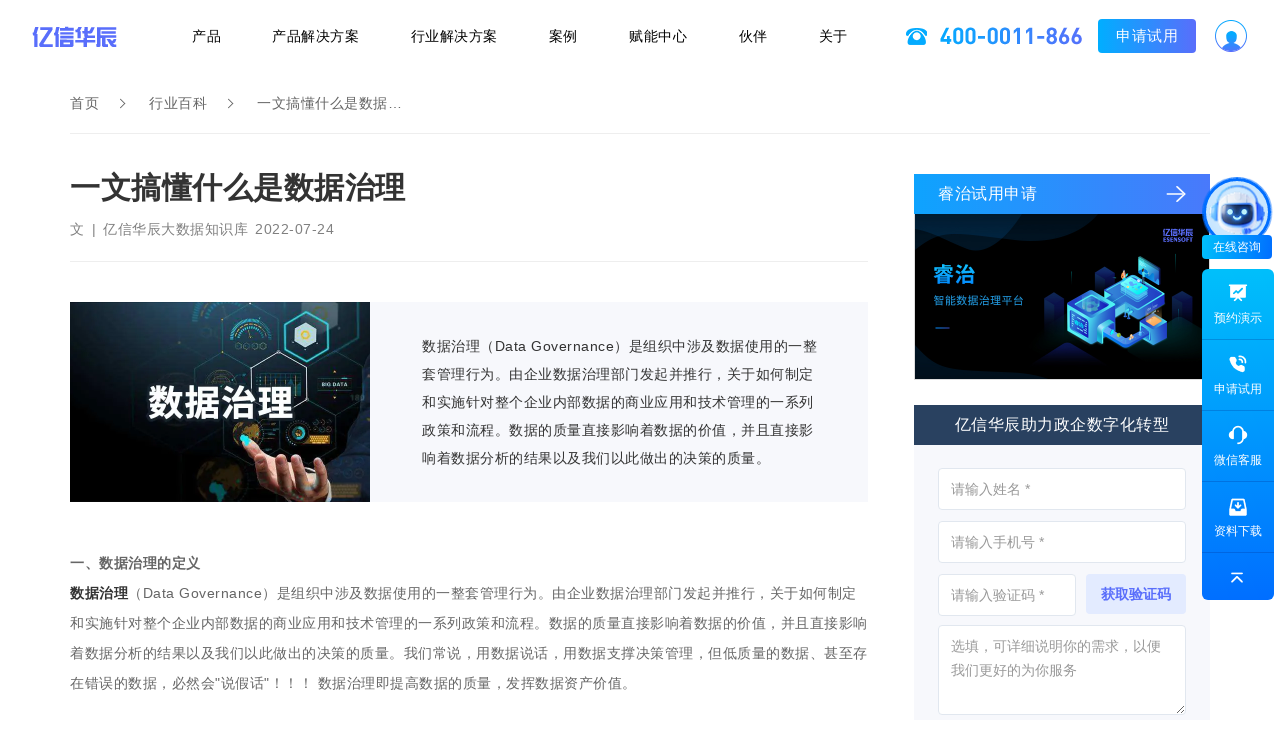

--- FILE ---
content_type: text/html; charset=utf-8
request_url: https://www.esensoft.com/knowledge/406.html
body_size: 21485
content:
<!DOCTYPE html>
<html lang="en">
<head>
    <meta charset="UTF-8">
    <meta name="viewport" content="width=device-width,user-scalable=no,initial-scale=1.0,maximum-scale=1.0,minimum-scale=1.0">
    <meta name="format-detection" content="telephone=no">
    <title>一文搞懂什么是数据治理-亿信华辰</title>
    <meta name="keywords" content="数据治理" />
    <meta name="description" content="数据治理（Data Governance）是组织中涉及数据使用的一整套管理行为。由企业数据治理部门发起并推行，关于如何制定和实施针对整个企业内部数据的商业应用和技术管理的一系列政策和流程。数据的质量直接影响着数据的价值，并且直接影响着数据分析的结果以及我们以此做出的决策的质量。" />
    <meta property="og:title" content="一文搞懂什么是数据治理-亿信华辰" />
    <meta property="og:description" content="数据治理（Data Governance）是组织中涉及数据使用的一整套管理行为。由企业数据治理部门发起并推行，关于如何制定和实施针对整个企业内部数据的商业应用和技术管理的一系列政策和流程。数据的质量直接影响着数据的价值，并且直接影响着数据分析的结果以及我们以此做出的决策的质量。" />
    <meta property="og:image" content="" />
    <meta property="og:url" content="https://www.esensoft.com/knowledge/406.html" />
    <meta property="og:site_name" content="北京亿信华辰软件有限责任公司" />
    <meta property="og:type" content="website" />
    <link rel="stylesheet" href="/static/js/layui/css/layui.css">
    <link rel="stylesheet" type="text/css" href="/data/static/100593559542942df08509bab1f8486c.css?t=2025120212075" />
    <script type="text/javascript">window.Config = {"jsname":"knowledge","actionname":"view","debug":false,"version":"2025120212075"};</script>
    <script>var uid="",uname="";(function() {var _53code = document.createElement("script");_53code.src = "https://tb.53kf.com/code/code/d3014dbfafee7dd29b578be28df84f880/1?u_cust_id="+uid+"&u_cust_name="+uname;var s = document.getElementsByTagName("script")[0]; s.parentNode.insertBefore(_53code, s);})();</script>
<script>
  var _hmt = _hmt || [];
  _hmt.push(['_setCustomVar', 1, 'uid', "0", 1]);
  (function() {
    var hm = document.createElement("script");
    hm.src = "https://hm.baidu.com/hm.js?99696995dfd39dc403a32558eb9711d5";
    var s = document.getElementsByTagName("script")[0];
    s.parentNode.insertBefore(hm, s);
  })();
</script>

<!-- Google tag (gtag.js) -->
<script async src="https://www.googletagmanager.com/gtag/js?id=AW-11499171248"></script>
<script>
  window.dataLayer = window.dataLayer || [];
  function gtag(){dataLayer.push(arguments);}
  gtag('js', new Date());

  gtag('config', 'AW-11499171248');
</script>

<script type="text/javascript">
  window._agl = window._agl || [];
  (function () {
    _agl.push(
            ['production', '_f7L2XwGXjyszb4d1e2oxPybgD']
    );
    (function () {
      var agl = document.createElement('script');
      agl.type = 'text/javascript';
      agl.async = true;
      agl.src = 'https://fxgate.baidu.com/angelia/fcagl.js?production=_f7L2XwGXjyszb4d1e2oxPybgD';
      var s = document.getElementsByTagName('script')[0];
      s.parentNode.insertBefore(agl, s);
    })();
  })();
</script>

<script>
  var _esq = _esq || [];
  _esq.push(['_setCid', "0"]);
  _esq.push(['_setAid', "406"]);
  (function() {
    var url = (document.location.protocol == 'https:') ? document.location.protocol + '//' + document.domain + '/static' : 'https://www.esensoft.com/static', es = document.createElement("script"); es.type = 'text/javascript'; es.async = true;
    es.src = url + "/js/es_analysis/v.js";
    var s = document.getElementsByTagName("script")[0]; s.parentNode.insertBefore(es, s);
  })();
</script>

<script>
  var _paq = window._paq = window._paq || [];
  _paq.push(['trackPageView']);
  _paq.push(['enableLinkTracking']);
  if (uid) {_paq.push(['setUserId', uid]);}
  (function() {
    var u="https://analysis.esensoft.com/";
    _paq.push(['setTrackerUrl', u+'matomo.php']);
    _paq.push(['setSiteId', '4']);
    var d=document, g=d.createElement('script'), s=d.getElementsByTagName('script')[0];
    g.async=true; g.src=u+'matomo.js'; s.parentNode.insertBefore(g,s);
  })();
</script>
    <script>(function(w,d,t,r,u){var f,n,i;w[u]=w[u]||[],f=function(){var o={ti:"187124184", enableAutoSpaTracking: true};o.q=w[u],w[u]=new UET(o),w[u].push("pageLoad")},n=d.createElement(t),n.src=r,n.async=1,n.onload=n.onreadystatechange=function(){var s=this.readyState;s&&s!=="loaded"&&s!=="complete"||(f(),n.onload=n.onreadystatechange=null)},i=d.getElementsByTagName(t)[0],i.parentNode.insertBefore(n,i)})(window,document,"script","//bat.bing.com/bat.js","uetq");</script>
    <script>
        // Add this script right after your base UET tag code
        window.uetq = window.uetq || [];
        window.uetq.push('set', { 'pid': {
                'em': 'contoso@example.com', // Replace with the variable that holds the user's email address.
                'ph': '+14250000000', // Replace with the variable that holds the user's phone number.
            } });
    </script>
</head>
<body>
<header class="main-nav">
    
    <div class="max-width-1200">
        <div class="logo">
            <a href="/" title="商业智能BI工具,报表工具，报表软件"></a>
        </div>

        <div class="pc-show">
    <div class="nav-menu PC-nav-menu">
        <ul>
            <li _t_nav="710">
                <a class="menu-title open-line" href="/products.html" title="产品" onclick="_hmt.push(['_trackEvent', 'nav', 'click', '产品'])" target="_blank">产品</a>
                <div class="menu-drop menu-down-product">
                    <div class="menu-main">
                        <div class="menu-down-product-left">
                            <ul>
                                <li class="active"><a href="/products/abi.html" title="亿信ABI" target="_blank"><h5>BI数据分析</h5></a></li>
                                <li><a href="/products/esdmd.html" title="主数据" target="_blank"><h5>主数据</h5></a></li>
                                <li><a href="/data-governance.html" title="数据治理" target="_blank"><h5>数据治理</h5></a></li>
                                <li><a href="/products/esdatafactory.html" title="数据工厂" target="_blank"><h5>数据集成</h5></a></li>
                                <li><a href="/products/ireport.html" title="数据采集" target="_blank"><h5>数据采集</h5></a></li>
                                <li><a href="/products/powerindex.html" title="指标管理" target="_blank"><h5>指标管理</h5></a></li>
                                <li><a href="/products/esenask.html" title="智能体问数" target="_blank"><h5>智能体问数</h5></a></li>
                                <li><a href="/products/eswiseasset.html" title="睿营" target="_blank"><h5>资产运营</h5></a></li>
                            </ul>
                        </div>
                        <div class="menu-down-product-right">
                            <div class="menu-down-product-right-main active">
                                <div class="menu-down-center">
                                    <div class="height-scroll">
                                        <div class="title-top title-top-abi">
                                            <a class="icon-tb" href="/products/abi.html" title="亿信ABI - 一站式数据分析平台" onclick="_hmt.push(['_trackEvent', 'nav', 'click', '亿信ABI - 一站式数据分析平台'])" target="_blank">亿信ABI - 一站式数据分析平台</a>
                                        </div>
                                        <div class="title-center">
                                            <div class="list-text">
                                                <!-- <a href="/products/ireport.html" title="数据填报" onclick="_hmt.push(['_trackEvent', 'nav', 'click', '数据填报'])" target="_blank"> -->
                                                <a href="javascript:void (0);" title="数据填报" onclick="_hmt.push(['_trackEvent', 'nav', 'click', '数据填报'])" target="_blank">
                                                    <h6>数据填报</h6>
                                                    <p>零代码、低成本快速创建采集表</p>
                                                </a>
                                            </div>
                                            <div class="list-text">
                                                <!-- <a href="/products/esdatafactory.html" title="数据处理" onclick="_hmt.push(['_trackEvent', 'nav', 'click', '数据处理'])" target="_blank"> -->
                                                <a href="javascript:void (0);" title="数据处理" onclick="_hmt.push(['_trackEvent', 'nav', 'click', '数据处理'])" target="_blank">
                                                    <h6>数据处理</h6>
                                                    <p>基于大数据引擎，通过可视化组件、托拉拽式实现数据汇聚与集成开发</p>
                                                </a>
                                            </div>
                                            <div class="list-text">
                                                <!-- <a href="/products/powerindex.html" title="指标管理" onclick="_hmt.push(['_trackEvent', 'nav', 'click', '指标管理'])" target="_blank"> -->
                                                <a href="javascript:void (0);" title="指标管理" onclick="_hmt.push(['_trackEvent', 'nav', 'click', '指标管理'])" target="_blank">
                                                    <h6>指标管理<span class="icon-tags icon-hot"></span></h6>
                                                    <p>指标定义、指标建模、指标固化、指标分析，一体化完成指标的落地与应用</p>
                                                </a>
                                            </div>
                                            <div class="list-text">
                                                <!-- <a href="/products/esreport.html" title="报表分析" onclick="_hmt.push(['_trackEvent', 'nav', 'click', '报表分析'])" target="_blank"> -->
                                                <a href="javascript:void (0);" title="报表分析" onclick="_hmt.push(['_trackEvent', 'nav', 'click', '报表分析'])" target="_blank">    
                                                    <h6>报表分析<span class="icon-tags icon-hot"></span></h6>
                                                    <p>组件化、零sql实现各类复杂报表和丰富多样的图表分析</p>
                                                </a>
                                            </div>
                                            <div class="list-text">
                                                <!-- <a href="/products/wonderbi.html" title="敏捷分析" onclick="_hmt.push(['_trackEvent', 'nav', 'click', '敏捷分析'])" target="_blank"> -->
                                                <a href="javascript:void (0);" title="敏捷分析" onclick="_hmt.push(['_trackEvent', 'nav', 'click', '敏捷分析'])" target="_blank">    
                                                    <h6>敏捷分析</h6>
                                                    <p>面向业务人员，简单拖拽即可生成可视化图表</p>
                                                </a>
                                            </div>
                                            <div class="list-text">
                                                <!-- <a href="/products/data-visualization.html" title="大屏可视化" onclick="_hmt.push(['_trackEvent', 'nav', 'click', '大屏可视化'])" target="_blank"> -->
                                                <a href="javascript:void (0);" title="大屏可视化" onclick="_hmt.push(['_trackEvent', 'nav', 'click', '大屏可视化'])" target="_blank">
                                                    <h6>大屏可视化<span class="icon-tags icon-hot"></span></h6>
                                                    <p>内置150+特效组件，快速打造酷炫灵动的可视化大屏，支持在线编码，拓展视觉体验至极致</p>
                                                </a>
                                            </div>
                                            <div class="list-text">
                                                <!-- <a href="/products/esenask.html" title="智能分析" onclick="_hmt.push(['_trackEvent', 'nav', 'click', '智能分析'])" target="_blank"> -->
                                                <a href="javascript:void (0);" title="智能分析" onclick="_hmt.push(['_trackEvent', 'nav', 'click', '智能分析'])" target="_blank">    
                                                    <h6>智能分析</h6>
                                                    <p>搭载自然语言分析引擎，引入AI大模型技术，通过简单的对话问答实现快速数据分析</p>
                                                </a>
                                            </div>
                                            <div class="list-text">
                                                <!-- <a href="/products/wonderdm.html" title="数据挖掘" onclick="_hmt.push(['_trackEvent', 'nav', 'click', '数据挖掘'])" target="_blank"> -->
                                                <a href="javascript:void (0);" title="数据挖掘" onclick="_hmt.push(['_trackEvent', 'nav', 'click', '数据挖掘'])" target="_blank">
                                                    <h6>数据挖掘</h6>
                                                    <p>涵盖回归分析、分类分析、聚类分析及时间序列预测等高级功能，深入探掘数据的内在价值</p>
                                                </a>
                                            </div>
                                            <div class="list-text">
                                                <a href="javascript:void (0);" title="移动应用" onclick="_hmt.push(['_trackEvent', 'nav', 'click', '移动应用'])">
                                                    <h6>移动应用</h6>
                                                    <p>移动采集、审批、分析一站式解决移动办公诉求</p>
                                                </a>
                                            </div>
                                        </div>
                                    </div>
                                    <div class="title-bottom">联系销售：400-0011-866</div>
                                </div>
                                <div class="menu-down-right">
                                    <div class="menu-down-right-card-line">
                                        <div class="menu-down-right-card">
                                            <img src="/static/images/xiaoyi_2018/common/nav-abi.png" alt="亿信ABI">
                                            <p>一站式数据分析平台</p>
                                            <a href="http://yxabi.esensoft.com/abi/eportal/pcportal/portal.do?id=2023FMY&original=true&loginid=demo&pw=%7Bfe01ce2a7fbac8fafaed7c982a04e229%7D" title="DEMO体验" target="_blank" rel="nofollow">DEMO体验</a>
                                            <!-- <a href="https://abi.esensoft.com" title="免费试用" target="_blank" rel="nofollow">免费试用</a> -->
                                            <a href="/products/abi.html" title="查看详情" target="_blank">查看详情</a>
                                            <div class="pc-menu-close"></div>
                                        </div>
                                    </div>

                                    <div class="title-bottom">
                                        <p>了解ABI</p>
                                        <div class="btn-video btn-video0" data-src="/static/video/abi/abiShip.mp4">
                                            <img src="/static/images/xiaoyi_2018/common/ABI-video.jpg" alt="亿信ABI产品视频" title="亿信ABI产品视频" />
                                        </div>
                                    </div>
                                </div>
                            </div>

                            <div class="menu-down-product-right-main">
                                <div class="menu-down-center">
                                    <div class="height-scroll">
                                        <div class="title-top title-top-mdm">
                                            <a class="icon-tb" href="/products/esdmd.html" title="睿码主数据管理平台" onclick="_hmt.push(['_trackEvent', 'nav', 'click', '睿码主数据管理平台'])" target="_blank">睿码主数据管理平台</a>
                                        </div>
                                        <div class="title-intro-text">
                                            <p>全程“零”编码，高效实现主数据模型、主数据维护、主数据分发、主数据质量的全过程管理，为企业主数据管理落地提供有效支撑，实现各业务系统间的主数据共享，保障企业主数据的唯一性、准确性、一致性。</p>
                                        </div>
                                        <div class="title-center">
                                            <div class="list-text">
                                                <a href="javascript:void (0);" title="主数据模型" target="_blank">
                                                    <h6>主数据模型</h6>
                                                    <p>内置多类主数据模版，可视化实现多视角模型定义，满足复杂规则的编码自动控制</p>
                                                </a>
                                            </div>
                                            <div class="list-text">
                                                <a href="javascript:void (0);" title="主数据维护" target="_blank">
                                                    <h6>主数据维护</h6>
                                                    <p>多种数据接入方式，支持不同场景的审批管控，数据版本可回溯，满足主数据的全生命周期管理</p>
                                                </a>
                                            </div>
                                            <div class="list-text">
                                                <a href="javascript:void (0);" title="主数据分发" target="_blank">
                                                    <h6>主数据分发</h6>
                                                    <p>拖拽式任务设计，内置丰富组件，支持主动式、被动式分发模式</p>
                                                </a>
                                            </div>
                                            <div class="list-text">
                                                <a href="javascript:void (0);" title="主数据质量管理" target="_blank">
                                                    <h6>主数据质量管理</h6>
                                                    <p>全过程质量管控，支持内置及自定义规则，提供图表式质检报告</p>
                                                </a>
                                            </div>
                                        </div>
                                    </div>
                                    <div class="title-bottom">联系销售：400-0011-866</div>
                                </div>
                                <div class="menu-down-right">
                                    <div class="menu-down-right-card">
                                        <img src="/static/images/xiaoyi_2018/common/nav-mdm.png" alt="主数据管理平台">
                                        <p>主数据管理平台</p>
                                        <a href="http://mdmdemo.esensoft.com/mdm/web/eportal/view.do?portalid=QCStabY1&original=true&userid=demo&pw=%7Bfe01ce2a7fbac8fafaed7c982a04e229%7D" title="DEMO体验" target="_blank" rel="nofollow">DEMO体验</a>
                                        <!-- <a href="/login/login.html?t=13&p=5Li75pWw5o2u566h55CG5bmz5Y%2BwLUVzTURN&type=Nw%3D%3D" title="免费试用" target="_blank">免费试用</a> -->
                                        <a href="/products/esdmd.html" title="查看详情" target="_blank">查看详情</a>
                                        <div class="pc-menu-close"></div>
                                    </div>
                                </div>
                            </div>

                            <div class="menu-down-product-right-main">
                                <div class="menu-down-center">
                                    <div class="height-scroll">
                                        <div class="title-top title-top-wise">
                                            <a class="icon-tb" href="/data-governance.html" title="智能数据治理平台" onclick="_hmt.push(['_trackEvent', 'nav', 'click', '智能数据治理平台'])" target="_blank">睿治 - 智能数据治理平台</a>
                                        </div>
                                        <div class="title-center">
                                            <!--<div class="list-text">
                                                <a href="/products/esdmd.html" title="主数据管理" onclick="_hmt.push(['_trackEvent', 'nav', 'click', '主数据管理'])" target="_blank">
                                                    <h6>主数据管理<span class="icon-tags icon-hot"></span></h6>
                                                    <p>集中统一管理，构建企业黄金数据</p>
                                                </a>
                                            </div>-->
                                            <div class="list-text">
                                                <a href="javascript:void (0);" title="模型管理" onclick="_hmt.push(['_trackEvent', 'nav', 'click', '模型管理'])" target="_blank">
                                                    <h6>模型管理<span class="icon-tags icon-hot"></span></h6>
                                                    <p>在线模型设计，深度融合数据标准，规范数据定义</p>
                                                </a>
                                            </div>
                                            <div class="list-text">
                                                <!--<a href="/products/espowermeta.html" title="元数据管理" onclick="_hmt.push(['_trackEvent', 'nav', 'click', '元数据管理'])" target="_blank">-->
                                                <a href="javascript:void (0);" title="元数据管理" onclick="_hmt.push(['_trackEvent', 'nav', 'click', '元数据管理'])" target="_blank">
                                                    <h6>元数据管理<span class="icon-tags icon-hot"></span></h6>
                                                    <p>自动化元数据感知，全链路血缘提取，理清数据资源</p>
                                                </a>
                                            </div>
                                            <div class="list-text">
                                            	<!--<a href="/products/DataStandards.html" title="数据标准管理" onclick="_hmt.push(['_trackEvent', 'nav', 'click', '数据标准管理'])" target="_blank">-->
                                                <a href="javascript:void (0);" title="数据标准管理" onclick="_hmt.push(['_trackEvent', 'nav', 'click', '数据标准管理'])" target="_blank">
                                                    <h6>数据标准</h6>
                                                    <p>智能化标准推荐，一键式数据落标，树立数据权威</p>
                                                </a>
                                            </div>
                                            <div class="list-text">
                                            	<!--<a href="/products/esdataclean.html" title="数据质量管理" onclick="_hmt.push(['_trackEvent', 'nav', 'click', '数据质量管理'])" target="_blank">-->
                                                <a href="javascript:void (0);" title="数据质量管理" onclick="_hmt.push(['_trackEvent', 'nav', 'click', '数据质量管理'])" target="_blank">
                                                    <h6>数据质量</h6>
                                                    <p>“零”编码规则搭建，全流程质量整改，高速数据质检</p>
                                                </a>
                                            </div>
                                            <div class="list-text">
                                            	<!--<a href="/products/esdataassets.html" title="数据资产管理" onclick="_hmt.push(['_trackEvent', 'nav', 'click', '数据资产管理'])" target="_blank">-->
                                                <a href="javascript:void (0);" title="数据资产管理" onclick="_hmt.push(['_trackEvent', 'nav', 'click', '数据资产管理'])" target="_blank">
                                                    <h6>数据资产管理<span class="icon-tags icon-hot"></span></h6>
                                                    <p>规范资产目录，自助式数据共享，释放资产价值</p>
                                                </a>
                                            </div>
                                            <div class="list-text">
                                            	<!--<a href="/products/esdatafactory.html" title="数据集成管理" onclick="_hmt.push(['_trackEvent', 'nav', 'click', '数据集成管理'])" target="_blank">-->
                                                <a href="javascript:void (0);" title="数据集成管理" onclick="_hmt.push(['_trackEvent', 'nav', 'click', '数据集成管理'])" target="_blank">
                                                    <h6>数据集成管理</h6>
                                                    <p>基于大数据引擎，通过可视化组件、托拉拽式实现数据汇聚与集成开发</p>
                                                </a>
                                            </div>
                                            <div class="list-text">
                                            	<!--<a href="/products/esdataexchange.html" title="数据交换管理" onclick="_hmt.push(['_trackEvent', 'nav', 'click', '数据交换管理'])" target="_blank">-->
                                                <a href="javascript:void (0);" title="数据交换管理" onclick="_hmt.push(['_trackEvent', 'nav', 'click', '数据交换管理'])" target="_blank">
                                                    <h6>数据交换管理</h6>
                                                    <p>超30+主流数据库、国产库、大数据库、文件、消息队列等接口之间极速交换结构化、非结构化数据</p>
                                                </a>
                                            </div>
                                            <!--<div class="list-text">
                                                <a href="/products/petabase.html" title="实时计算存储" onclick="_hmt.push(['_trackEvent', 'nav', 'click', '实时计算存储'])" target="_blank">
                                                    <h6>实时计算存储</h6>
                                                    <p>企业级实时大数据管理，支撑实时决策</p>
                                                </a>
                                            </div>-->
                                            <div class="list-text">
                                                <a href="javascript:void (0);" title="数据安全管理">
                                                    <h6>数据安全管理</h6>
                                                    <p>构建分级分类体系，动态数据脱敏，保障数据安全</p>
                                                </a>
                                            </div>
                                            <div class="list-text">
                                                <a href="javascript:void (0);" title="数据生命周期管理">
                                                    <h6>数据生命周期管理</h6>
                                                    <p>全盘监控数据，决策数据周期，释放数据资源</p>
                                                </a>
                                            </div>
                                        </div>
                                    </div>
                                    <div class="title-bottom">联系销售：400-0011-866</div>
                                </div>
                                <div class="menu-down-right">
                                    <div class="menu-down-right-card-line">
                                        <div class="menu-down-right-card">
                                            <img src="/static/images/xiaoyi_2018/common/nav-wise.png" alt="睿治数据治理平台">
                                            <p>智能数据治理平台</p>
                                            <a href="http://edgdemo.esensoft.com/edg261/web/eportal/view.do?portalid=2023_FMY&original=true&userId=demo&pw=%7Bfe01ce2a7fbac8fafaed7c982a04e229%7D" title="DEMO体验" target="_blank" rel="nofollow">DEMO体验</a>
                                            <!-- <a href="https://wise.esensoft.com" title="免费试用" target="_blank" rel="nofollow">免费试用</a> -->
                                            <a href="/data-governance.html" title="查看详情" target="_blank">查看详情</a>
                                            <div class="pc-menu-close"></div>
                                        </div>
                                    </div>

                                    <div class="title-bottom">
                                        <p>了解睿治</p>
                                        <div class="btn-video btn-video0" data-src="/static/images/xiaoyi_2018/product/ruizhi/rzsp.mp4">
                                            <img src="/static/images/xiaoyi_2018/common/ruizhi-video.jpg" alt="睿治-数据治理产品视频" title="睿治-数据治理产品视频" />
                                        </div>
                                    </div>
                                </div>
                            </div>

                            <div class="menu-down-product-right-main">
                                <div class="menu-down-center">
                                    <div class="height-scroll">
                                        <div class="title-top title-top-edf">
                                            <a class="icon-tb" href="/products/esdatafactory.html" title="数据工厂系统" target="_blank">数据工厂系统</a>
                                        </div>
                                        <div class="title-intro-text">
                                            <p>覆盖数据建模、采集、处理、集成、共享、交换、安全脱敏于一体，一站式解决数据开发所有的问题。</p>
                                        </div>
                                        <div class="title-center">
                                            <div class="list-text">
                                                <a href="javascript:void (0);" title="模型管理" target="_blank">
                                                    <h6>模型管理</h6>
                                                    <p>结合标准体系的可视化建模工具，支持模型的正、逆向构建</p>
                                                </a>
                                            </div>
                                            <div class="list-text">
                                                <a href="javascript:void (0);" title="任务管理" target="_blank">
                                                    <h6>任务管理</h6>
                                                    <p>拖拽式任务编排，内置丰富组件，支撑亿级数据的快速处理与迁移</p>
                                                </a>
                                            </div>
                                            <div class="list-text">
                                                <a href="javascript:void (0);" title="调度管理" target="_blank">
                                                    <h6>调度管理</h6>
                                                    <p>具备高并发、高吞吐量、低延迟的一体化任务编排能力，可视化设计、分布式运行</p>
                                                </a>
                                            </div>
                                            <div class="list-text">
                                                <a href="javascript:void (0);" title="监控中心" target="_blank">
                                                    <h6>监控中心</h6>
                                                    <p>提供图形化的任务监控和日志跟踪，面向运维、管理人员的完善监控体系</p>
                                                </a>
                                            </div>
                                        </div>
                                    </div>
                                    <div class="title-bottom">联系销售：400-0011-866</div>
                                </div>
                                <div class="menu-down-right">
                                    <div class="menu-down-right-card">
                                        <img src="/static/images/xiaoyi_2018/common/nav-edf.png" alt="数据工厂系统">
                                        <p>数据工厂系统</p>
                                        <a href="http://yxabi.esensoft.com/abi/eportal/pcportal/portal.do?filepath=/root/products/eportal/pcportal/pages/esp/2023_GNYS/page1.esp&loginid=demo&pw=%7Bfe01ce2a7fbac8fafaed7c982a04e229%7D" title="DEMO体验" target="_blank" rel="nofollow">DEMO体验</a>
                                        <a href="/products/esdatafactory.html" title="查看详情" target="_blank">查看详情</a>
                                        <div class="pc-menu-close"></div>
                                    </div>
                                </div>
                            </div>

                            <div class="menu-down-product-right-main">
                                <div class="menu-down-center">
                                    <div class="height-scroll">
                                        <div class="title-top title-top-i">
                                            <a class="icon-tb" href="/products/ireport.html" title="数据采集汇总平台" target="_blank">数据采集汇总平台</a>
                                        </div>
                                        <div class="title-center">
                                            <div class="list-text">
                                                <a href="javascript:void (0);" title="表单设计" target="_blank">
                                                    <h6>表单设计</h6>
                                                    <p>纯web设计器，零编码完成基本表、变长表、中国式复杂报表、套打表、问卷调查表等制作；支持年报、月报、日报，以及自定义报表期等多种数据采集报送频率</p>
                                                </a>
                                            </div>
                                            <div class="list-text">
                                                <a href="javascript:void (0);" title="数据填报" target="_blank">
                                                    <h6>数据填报</h6>
                                                    <p>提供在线填报和离线填报两种应用模式，也支持跨数据源取数；填报数据自动缓存在WEB浏览器中，即使宕机也不会丢失</p>
                                                </a>
                                            </div>
                                            <div class="list-text">
                                                <a href="javascript:void (0);" title="数据审核" target="_blank">
                                                    <h6>数据审核</h6>
                                                    <p>支持单表审核、全套审核、成批审核等多种层次的审核操作，通过醒目的背景颜色标识提示相关单元格</p>
                                                </a>
                                            </div>
                                            <div class="list-text">
                                                <a href="javascript:void (0);" title="数据审批" target="_blank">
                                                    <h6>数据审批</h6>
                                                    <p>内置灵活轻便的工作流引擎，实现了用户业务过程的自动化；支持层层审批、上级审批、越级审批、自定义审批等多种审批方式</p>
                                                </a>
                                            </div>
                                            <div class="list-text">
                                                <a href="javascript:void (0);" title="数据汇总" target="_blank">
                                                    <h6>数据汇总</h6>
                                                    <p>对于下级填报单位上报的数据，上级汇总单位可将其进行汇总；支持层层汇总、直接下级汇总、选择单位汇总、按条件汇总、按代码组汇总、按关键字汇总、自定义汇总等</p>
                                                </a>
                                            </div>
                                            <div class="list-text">
                                                <a href="javascript:void (0);" title="数据管理" target="_blank">
                                                    <h6>数据管理</h6>
                                                    <p>提供数据锁定机制，防止报表数据被意外修改；支持数据留痕，辅助用户过程追溯；未及时上报的用户自动催报；所见即所得的打印输出等</p>
                                                </a>
                                            </div>
                                            <div class="list-text">
                                                <a href="javascript:void (0);" title="数据接口" target="_blank">
                                                    <h6>数据接口</h6>
                                                    <p>提供多种类型的数据接口，可以导入EXCEL、DBF、二进制、文本等格式的数据，可以将报表数据批量输出为HTML、EXCEL、XML、TXT等格式</p>
                                                </a>
                                            </div>
                                        </div>
                                    </div>
                                    <div class="title-bottom">联系销售：400-0011-866</div>
                                </div>
                                <div class="menu-down-right">
                                    <div class="menu-down-right-card">
                                        <img src="/static/images/xiaoyi_2018/common/nav-i.png" alt="数据采集汇总平台">
                                        <p>数据采集汇总平台</p>
                                        <a href="http://eseni.esensoft.com/irpt/eportal/pcportal/portal.do?portalid=GDY&original=true&id=demo&pw=%7Bfe01ce2a7fbac8fafaed7c982a04e229%7D" title="DEMO体验" target="_blank" rel="nofollow">DEMO体验</a>
                                        <a href="/products/ireport.html" title="查看详情" target="_blank">查看详情</a>
                                        <div class="pc-menu-close"></div>
                                    </div>
                                </div>
                            </div>

                            <div class="menu-down-product-right-main">
                                <div class="menu-down-center">
                                    <div class="height-scroll">
                                        <div class="title-top title-top-epi">
                                            <a class="icon-tb" href="/products/powerindex.html" title="指标管理平台" target="_blank">指标管理平台</a>
                                        </div>
                                        <div class="title-intro-text">
                                            <p>统一指标定义，实现“一变多变、一数多现”的数据管理效果，为企业提供强有力的数字化保障和驱动效应。</p>
                                        </div>
                                        <div class="title-center">
                                            <div class="list-text">
                                                <a href="javascript:void (0);" title="指标体系建设" target="_blank">
                                                    <h6>指标体系建设</h6>
                                                    <p>采用可视化、导向式方式构建指标业务域，形成指标地图，全局指标一览在目</p>
                                                </a>
                                            </div>
                                            <div class="list-text">
                                                <a href="javascript:void (0);" title="指标管理与加工" target="_blank">
                                                    <h6>指标管理与加工</h6>
                                                    <p>流程化自助式的定义、开发、维护各类指标，零建模，业务人员即刻上手</p>
                                                </a>
                                            </div>
                                            <div class="list-text">
                                                <a href="javascript:void (0);" title="指标运营" target="_blank">
                                                    <h6>指标运营</h6>
                                                    <p>智能指标预警和指标溯源，全面掌握指标来源及加工过程，随时掌控指标数据潜在风险</p>
                                                </a>
                                            </div>
                                            <div class="list-text">
                                                <a href="javascript:void (0);" title="指标服务" target="_blank">
                                                    <h6>指标服务</h6>
                                                    <p>助力企业更好地查询、使用指标，提供共享、交换、订阅、分析、API接口等应用服务</p>
                                                </a>
                                            </div>
                                        </div>
                                    </div>
                                    <div class="title-bottom">联系销售：400-0011-866</div>
                                </div>
                                <div class="menu-down-right">
                                    <div class="menu-down-right-card">
                                        <img src="/static/images/xiaoyi_2018/common/nav-epi.png" alt="指标管理平台">
                                        <p>指标管理平台</p>
                                        <a href="http://epi.esensoft.com/EPI" title="DEMO体验" target="_blank" rel="nofollow">DEMO体验</a>
                                        <a href="/products/powerindex.html" title="查看详情" target="_blank">查看详情</a>
                                        <div class="pc-menu-close"></div>
                                    </div>
                                </div>
                            </div>

                            <div class="menu-down-product-right-main">
                                <div class="menu-down-center">
                                    <div class="height-scroll">
                                        <div class="title-top title-top-ask">
                                            <a class="icon-tb" href="/products/esenask.html" title="智问" target="_blank">智问</a>
                                        </div>
                                        <div class="title-intro-text">
                                            <p>企业级智能体平台，低门槛搭建智能体，灵活编排流程，融合 LLM 实现“问数”、“问知识”</p>
                                        </div>
                                        <div class="title-center">
                                            <div class="list-text">
                                                <a href="javascript:void (0);" title="对话式数据探索的智能问数" target="_blank">
                                                    <h6>对话式数据探索的智能问数</h6>
                                                    <p>面向业务的对话式问数，即问即答，更懂你的诉求</p>
                                                </a>
                                            </div>
                                            <div class="list-text">
                                                <a href="javascript:void (0);" title="2、更懂数据见解的智能洞察" target="_blank">
                                                    <h6>更懂数据见解的智能洞察</h6>
                                                    <p>理解数据，洞察数据，更懂数据内容，把数据见解讲给你听</p>
                                                </a>
                                            </div>
                                            <div class="list-text">
                                                <a href="javascript:void (0);" title="数据驱动的智能图表" target="_blank">
                                                    <h6>数据驱动的智能图表</h6>
                                                    <p>动态地分析数据特点，提供最合适的图表类型展示，让数据展现更简单</p>
                                                </a>
                                            </div>
                                            <div class="list-text">
                                                <a href="javascript:void (0);" title="对话式智能看板" target="_blank">
                                                    <h6>对话式智能看板</h6>
                                                    <p>完全是颠覆做表的方式，一句话看板创建，启发式内容制作</p>
                                                </a>
                                            </div>
                                            <div class="list-text">
                                                <a href="javascript:void (0);" title="交互式智能报告" target="_blank">
                                                    <h6>交互式智能报告</h6>
                                                    <p>智能化生成包含深入分析和建议的报告，复杂数据简单化，释放数据潜力</p>
                                                </a>
                                            </div>
                                            <div class="list-text">
                                                <a href="javascript:void (0);" title="对话式大屏汇报" target="_blank">
                                                    <h6>对话式大屏汇报</h6>
                                                    <p>数据跃然屏上的AI大屏汇报，让数据讲述故事</p>
                                                </a>
                                            </div>
                                            <div class="list-text">
                                                <a href="javascript:void (0);" title="一键查询海量文档的知识问答" target="_blank">
                                                    <h6>一键查询海量文档的知识问答</h6>
                                                    <p>海量知识，一触即达，提供更智能的知识检索服务，快速找到“对”的人</p>
                                                </a>
                                            </div>
                                            <div class="list-text">
                                                <a href="javascript:void (0);" title="智能决策的数字助理" target="_blank">
                                                    <h6>智能决策的数字助理</h6>
                                                    <p>不止于工具，更是随时待命的得力助手。一声指令，为您提供即时的数据分析和决策支持</p>
                                                </a>
                                            </div>
                                        </div>
                                    </div>
                                    <div class="title-bottom">联系销售：400-0011-866</div>
                                </div>
                                <div class="menu-down-right">
                                    <div class="menu-down-right-card">
                                        <img src="/static/images/xiaoyi_2018/common/nav-ask.png" alt="智能数据问答平台">
                                        <p>智能数据问答平台</p>
                                        <!--<a href="https://ask.esensoft.com/eask/esearch/query.do?action=toMultiPage&id=demo&pw=demo" title="DEMO体验" target="_blank" rel="nofollow">DEMO体验</a>-->
                                        <a href="/products/esenask.html" title="查看详情" target="_blank">查看详情</a>
                                        <div class="pc-menu-close"></div>
                                    </div>
                                </div>
                            </div>

                            <div class="menu-down-product-right-main">
                                <div class="menu-down-center">
                                    <div class="height-scroll">
                                        <div class="title-top title-top-ruiying">
                                            <a class="icon-tb" href="/products/eswiseasset.html" title="睿营——数据资产运营平台" target="_blank">睿营——数据资产运营平台</a>
                                        </div>
                                        <div class="title-intro-text">
                                            <p>面向企业级数据资产交易运营场景，助力企业实现数据资产的价值挖掘、升值和资产变现。</p>
                                        </div>
                                        <div class="title-center">
                                            <div class="list-text">
                                                <a href="javascript:void (0);" title="资产开发计算" target="_blank">
                                                    <h6>资产开发计算</h6>
                                                    <p>提供上百类数据交换、汇聚、处理能力；零代码数据模型开发。</p>
                                                </a>
                                            </div>
                                            <div class="list-text">
                                                <a href="javascript:void (0);" title="资产治理分析" target="_blank">
                                                    <h6>资产治理分析</h6>
                                                    <p>全链路数据治理，把控资产质量，理清资产血缘。</p>
                                                </a>
                                            </div>
                                            <div class="list-text">
                                                <a href="javascript:void (0);" title="资产盘点管理" target="_blank">
                                                    <h6>资产盘点管理</h6>
                                                    <p>定义、盘点、规划无序的数据类和应用类资源，构建数据资产管理体系。</p>
                                                </a>
                                            </div>
                                            <div class="list-text">
                                                <a href="javascript:void (0);" title="资产服务共享" target="_blank">
                                                    <h6>资产服务共享</h6>
                                                    <p>提供数据资源门户，及数据API、数据服务等快速检索能力；动态脱敏、加密保障数据安全。</p>
                                                </a>
                                            </div>
                                            <div class="list-text">
                                                <a href="javascript:void (0);" title="资产交易流通" target="_blank">
                                                    <h6>资产交易流通</h6>
                                                    <p>提供用户注册、审批、订购等一体化管理，持续提升企业数据资产价值。</p>
                                                </a>
                                            </div>
                                        </div>
                                    </div>
                                    <div class="title-bottom">联系销售：400-0011-866</div>
                                </div>
                                <div class="menu-down-right">
                                    <div class="menu-down-right-card">
                                        <img src="/static/images/xiaoyi_2018/common/nav-ruiying.png" alt="睿营——数据资产运营平台">
                                        <p>数据资产运营平台</p>
                                        <!-- <a href="http://yxabi.esensoft.com/abi/eportal/pcportal/portal.do?filepath=/root/products/eportal/pcportal/pages/esp/2023_GNYS/page1.esp&loginid=demo&pw=%7Bfe01ce2a7fbac8fafaed7c982a04e229%7D" title="DEMO体验" target="_blank" rel="nofollow">DEMO体验</a> -->
                                        <a href="/products/eswiseasset.html" title="查看详情" target="_blank">查看详情</a>
                                        <div class="pc-menu-close"></div>
                                    </div>
                                </div>
                            </div>

                        </div>
                    </div>
                </div>
            </li>

            <li _t_nav="991">
                <a class="menu-title open-line" href="/solutions.html#planProduct" title="产品解决方案" target="_blank">产品解决方案</a>
                <div class="menu-drop menu-down-solutionsPro">
                    <div class="max-width-1200">
                        <div class="menu-main">
                            <div class="menu-down-left">
                                <div class="height-scroll">
                                    <div class="title-center">
                                        <div class="list-text">
                                            <a href="/solutions/esenruizhi/DataGovernance.html" title="大数据治理方案" target="_blank">
                                                <h6>大数据治理方案</h6>
                                                <p>从采、存、管、用四大方面构建数据治理体系，实现数字化经营</p>
                                            </a>
                                        </div>
                                        <div class="list-text">
                                            <a href="/solutions/esenruizhi/MDM.html" title="主数据管理方案" target="_blank">
                                                <h6>主数据管理方案<span class="icon-tags icon-hot"></span></h6>
                                                <p>主数据全生命周期管理，保障主数据一致性、权威性、共享性，提高企业运营效率</p>
                                            </a>
                                        </div>
                                        <div class="list-text">
                                            <a href="/solutions/esenruizhi/powermeta.html" title="数据资产盘点方案" target="_blank">
                                                <h6>数据资产盘点方案<span class="icon-tags icon-hot"></span></h6>
                                                <p>以元数据管理摸清家底，以资产编目盘点数据资产，提供数据服务</p>
                                            </a>
                                        </div>
                                        <div class="list-text">
                                            <a href="/solutions/esenruizhi/bi.html" title="数据仓库及商业智能方案" target="_blank">
                                                <h6>数据仓库及商业智能方案<span class="icon-tags icon-hot"></span></h6>
                                                <p>集数据采集补录、数据ETL建模、数据实时存储、数据分析展现等应用场景于一体</p>
                                            </a>
                                        </div>
                                        <div class="list-text">
                                            <a href="/solutions/esenruizhi/DataAssets.html" title="大数据资产管理方案" target="_blank">
                                                <h6>大数据资产管理方案</h6>
                                                <p>集数据集成、数据治理、资产规划开发、资产运营等场景应用于一体</p>
                                            </a>
                                        </div>
                                        <div class="list-text">
                                            <a href="/solutions/esenruizhi/DataStandardAndClean.html" title="数据标准化及质量管控方案" target="_blank">
                                                <h6>数据标准化及质量管控方案</h6>
                                                <p>集元数据采集和规整、数据标准建立与评估、数据质量管控等场景应用于一体</p>
                                            </a>
                                        </div>
                                        <div class="list-text">
                                            <a href="/solutions/esenruizhi/powerindex.html" title="指标体系建设方案" target="_blank">
                                                <h6>指标体系建设方案</h6>
                                                <p>面向业务和技术提供指标管理指标分析等服务的指标统一管理平台</p>
                                            </a>
                                        </div>
                                        <div class="list-text">
                                            <a href="/solutions/esenruizhi/petabase.html" title="仓湖一体数据中心建设方案" target="_blank">
                                                <h6>仓湖一体数据中心建设方案</h6>
                                                <p>涵盖数据存储、数据集成、数据交换、数据共享等方面，为企业用户提供云原生仓湖一体解决方案</p>
                                            </a>
                                        </div>
                                        <div class="list-text">
                                            <a href="/products/esdatastation.html" title="数据中台建设方案" target="_blank">
                                                <h6>数据中台解决方案</h6>
                                                <p>提供数据全生命周期过程的数据服务手段，实现数据应用到数据运营</p>
                                            </a>
                                        </div>
                                        <div class="list-text">
                                            <a href="/solutions/esenruizhi/ddplatform.html" title="数据开发平台建设方案" target="_blank">
                                                <h6>数据开发平台建设方案</h6>
                                                <p>基于大模型AI的智能化低代码数据开发平台,助力企业高效构建现代化数据仓库、数据湖</p>
                                            </a>
                                        </div>
                                        <div class="list-text">
                                            <a href="/solutions/intelligent-data-query.html" title="智能问数解决方案" target="_blank">
                                                <h6>智能问数解决方案</h6>
                                                <p>基于大模型（LLM）与BI引擎深度融合的新一代数据智能平台，致力于打造会说话的数据助手</p>
                                            </a>
                                        </div>
                                        <div class="list-text">
                                            <a href="/solutions/high-quality-dataset-construction.html" title="高质量数据集建设方案" target="_blank">
                                                <h6>高质量数据集建设方案</h6>
                                                <p>构建标准化的高质量数据集体系，打通从采集到训练的全链路</p>
                                            </a>
                                        </div>
                                    </div>
                                </div>
                                <div class="title-bottom">联系销售：400-0011-866</div>
                            </div>
                        </div>
                        <!-- 关闭按钮 -->
                        <div class="pc-menu-close"></div>
                    </div>
                </div>
            </li>
            <li _t_nav="1131">
                <a class="menu-title open-line" href="/solutions.html#planIndustry" title="行业解决方案" target="_blank">行业解决方案</a>
                    <div class="menu-drop menu-down-solutionsHy">
                        <div class="max-width-1200">
                            <div class="menu-main">
                                <div class="menu-down-left">
                                    <div class="height-scroll">
                                        <div class="title-center1">

                                            <div class="list-text1">
                                                <h5>
                                                    <i class="icon993"></i>
                                                    <span>金融</span>
                                                </h5>
                                                <div class="right-text">
                                                    <h6><a href="/solutions/unified-banking-report.html" title="银行一表通" target="_blank">银行一表通<span class="icon-tags icon-hot"></span></a></h6>
                                                    <h6><a href="/solutions/financial-regulatory-reporting.html" title="金融监管报送" target="_blank">金融监管报送<span class="icon-tags icon-hot"></span></a></h6>
                                                    <h6><a href="/solutions/financial-treasury-management.html" title="金融资金管理" target="_blank">金融资金管理</a></h6>
                                                    <h6><a href="/solutions/financial-data-governance.html" title="金融数据治理" target="_blank">金融数据治理<span class="icon-tags icon-hot"></span></a></h6>
                                                    <h6><a href="/solutions/financial-self-service-analytics.html" title="金融自助分析" target="_blank">金融自助分析</a></h6>
                                                    <h6><a href="/solutions/finance/847.html" title="金融管理驾驶舱" target="_blank">金融管理驾驶舱</a></h6>
                                                    <h6><a href="/solutions/finance/849.html" title="金融通用数仓" target="_blank">金融通用数仓</a></h6>
                                                    <h6><a href="/solutions/cognos.html" title="Cognos替代" target="_blank">Cognos替代</a></h6>
                                                </div>
                                            </div>
                                            <div class="list-text1">
                                                <h5>
                                                    <i class="icon1152"></i>
                                                    <span>制造</span>
                                                </h5>
                                                <div class="right-text">
                                                    <h6><a href="/solutions/discreteManufacturingMDM.html" title="离散制造主数据管理" target="_blank">离散制造主数据管理<span class="icon-tags icon-hot"></span></a></h6>
                                                    <h6><a href="/solutions/discreteManufacturing.html" title="离散制造数据治理" target="_blank">离散制造数据治理</a></h6>
                                                    <h6><a href="/solutions/medical_digitalize.html" title="军工制造数据中台" target="_blank">军工制造数据中台<span class="icon-tags icon-hot"></span></a></h6>
                                                    <h6><a href="/solutions/pharma-master-data-management.html" title="医药制造主数据管理" target="_blank">医药制造主数据管理<span class="icon-tags icon-hot"></span></a></h6>
                                                    <h6><a href="/solutions/baijiu.html" title="白酒制造主数据管理" target="_blank">白酒制造主数据管理</a></h6>
                                                    <h6><a href="/solutions/automobile.html" title="汽车制造数据治理" target="_blank">汽车制造数据治理</a></h6>
                                                    <h6><a href="/solutions/manufacturing.html" title="制造数据分析" target="_blank">制造数据分析</a></h6>
                                                </div>
                                            </div>
                                        </div>
                                        <div class="title-center1">
                                            <div class="list-text1">
                                                <h5>
                                                    <i class="icon1020"></i>
                                                    <span>医院</span>
                                                </h5>
                                                <div class="right-text">
                                                    <h6><a href="/solutions/healthcare-data-platform.html" title="健康医疗数据平台" target="_blank">健康医疗数据平台<span class="icon-tags icon-hot"></span></a></h6>
                                                    <h6><a href="/solutions/hospital-master-data-management.html" title="医院主数据管理" target="_blank">医院主数据管理</a></h6>
                                                    <h6><a href="/solutions/medical_digitalize.html" title="医院综合运营管理" target="_blank">医院综合运营管理<span class="icon-tags icon-hot"></span></a></h6>
                                                </div>
                                            </div>
                                            <div class="list-text1">
                                                <h5>
                                                    <i class="icon1022"></i>
                                                    <span>能源</span>
                                                </h5>
                                                <div class="right-text">
                                                    <h6><a href="/solutions/powerSector.html" title="电力数据分析" target="_blank">电力数据分析<span class="icon-tags icon-hot"></span></a></h6>
                                                    <h6><a href="/solutions/electricity.html" title="电力数据治理" target="_blank">电力数据治理<span class="icon-tags icon-hot"></span></a></h6>
                                                    <h6><a href="/solutions/energy.html" title="应急能源数据管理" target="_blank">应急能源数据管理</a></h6>
                                                </div>
                                            </div>
                                            <div class="list-text1">
                                                <h5>
                                                    <i class="icon1145"></i>
                                                    <span>教育</span>
                                                </h5>
                                                <div class="right-text">
                                                    <h6><a href="/solutions/smartCampus.html" title="智慧校园数据中台" target="_blank">智慧校园数据中台</a></h6>
                                                    <h6><a href="/solutions/educationPublisher.html" title="教育出版数据资产" target="_blank">教育出版数据资产</a></h6>
                                                </div>
                                            </div>
                                            <div class="list-text1">
                                                <h5>
                                                    <i class="icon1020"></i>
                                                    <span>卫生</span>
                                                </h5>
                                                <div class="right-text">
                                                    <h6><a href="/solutions/medical/738.html" title="卫生统计分析与决策支持" target="_blank">卫生统计分析与决策支持</a></h6>
                                                    <h6><a href="/solutions/medical/3290.html" title="卫生数据管理与服务" target="_blank">卫生数据管理与服务</a></h6>
                                                    <h6><a href="/solutions/medical/1133.html" title="卫生统计直报" target="_blank">卫生统计直报</a></h6>
                                                </div>
                                            </div>
                                            <div class="list-text1">
                                                <h5>
                                                    <i class="icon1175"></i>
                                                    <span>央国企</span>
                                                </h5>
                                                <div class="right-text">
                                                    <h6><a href="/solutions/stateOwnedEnterprise.html" title="央国企一站式数据治理" target="_blank">央国企一站式数据治理<span class="icon-tags icon-hot"></span></a></h6>
                                                    <h6><a href="/solutions/sasac-data-reporting.html" title="央国企国资监管" target="_blank">央国企国资监管<span class="icon-tags icon-hot"></span></a></h6>
                                                    <h6><a href="/u8finance.html" title="企业财务分析" target="_blank">企业财务分析</a></h6>
                                                </div>
                                            </div>
                                            <div class="list-text1">
                                                <h5>
                                                    <i class="icon992"></i>
                                                    <span>其他</span>
                                                </h5>
                                                <div class="right-text">
                                                    <h6><a href="/solutions/landedProperty.html" title="物业商管主数据管理" target="_blank">物业商管主数据管理</a></h6>    
                                                    <h6><a href="/retail.html" title="零售行业数据治理" target="_blank">零售行业数据治理</a></h6>
                                                    <h6><a href="/solutions/epi.html" title="环保行业数据治理" target="_blank">环保行业数据治理</a></h6>
                                                    <h6><a href="/solutions/smartwater.html" title="水务行业数据分析" target="_blank">水务行业数据分析</a></h6>
                                                </div>
                                            </div>

                                        </div>
                                    </div>
                                    <div class="title-bottom">联系销售：400-0011-866</div>
                                </div>
                            </div>
                            <!-- 关闭按钮 -->
                            <div class="pc-menu-close"></div>
                        </div>
                    </div>
                
                
            </li>
            <li _t_nav="733">
                <a class="menu-title open-line" href="/cases.html" title="案例" target="_blank">案例</a>
                <div class="menu-drop menu-down-less menu-down-case">
                    <div class="list-less">
                        <p>案例中心</p>
                        <a href="/cases.html" title="标杆案例" target="_blank">标杆案例</a>
                        <a href="/cases/client.html" title="用户清单" target="_blank">用户清单</a>
                    </div>
                </div>
                
            </li>
            
            <li class="menu-less" _t_nav="1114">
                <a class="menu-title open-line" href="javascript:void (0);" title="赋能中心">赋能中心</a>
                <div class="menu-drop menu-down-less menu-down-resources">
                    <div class="list-less">
                        <p>学习中心</p>
                        <a href="/learn/training.html" title="视频教程" target="_blank">视频教程</a>
                        <a href="https://help.esensoft.com" title="帮助文档" target="_blank">帮助文档</a>
                        <a href="/learn/download.html" title="资料下载" target="_blank">资料下载</a>
                    </div>
                    <div class="list-less">
                        <p>认证中心</p>
                        <a href="/train/authentication/center.html" title="亿信技术认证" target="_blank">亿信技术认证</a>
                        <a href="/damacdmp.html" title="DAMA认证培训" target="_blank">DAMA认证培训</a>
                        <a href="/DCMM.html" title="DCMM评估" target="_blank">DCMM评估</a>
                    </div>
                    <div class="list-less">
                        <p><a href="/activity.html" title="市场活动" target="_blank">市场活动</a></p>
                        <a href="/dgs2021.html" title="数据治理峰会" target="_blank">数据治理峰会</a>
                        <a href="/huaweiconnect2019.html" title="华为全联接大会" target="_blank">华为全联接大会</a>
                        <a href="/shubohui2021.html" title="数博会" target="_blank">数博会</a>
                    </div>
                    <div class="list-less">
                        <p>培训活动</p>
                        <a href="/learn/elearning.html" title="线上直播" target="_blank">线上直播</a>
                        <a href="/openclass.html" title="小亿公开课" target="_blank">小亿公开课</a>
                    </div>
                    <div class="list-less">
                        <p>亿信社区</p>
                        <a href="https://bbs.esensoft.com" title="社区首页" target="_blank">社区首页</a>
                        <a href="https://bbs.esensoft.com/wenda" title="问题求助" target="_blank">问题求助</a>
                    </div>
                </div>
            </li>
            <li class="menu-less">
                <a class="menu-title open-line" href="javascript:void (0);" title="伙伴">伙伴</a>
                <div class="menu-drop menu-down-less menu-down-partner">
                    <div class="list-less">
                        <p>伙伴招募</p>
                        <a href="/partners.html" title="合作伙伴招募" target="_blank">合作伙伴招募</a>
                    </div>
                    <div class="list-less">
                        <p>供应商招募</p>
                        <a href="/supplier.html" title="供应商招募" target="_blank">供应商招募</a>
                        <a href="/bidding/lists.html" title="招标采购公告" target="_blank">招标采购公告</a>
                    </div>
                </div>
            </li>
            <li class="menu-less" _t_nav="709">
                <a class="menu-title open-line" href="/esensoft.html" target="_blank" title="关于">关于</a>
                <div class="menu-drop menu-down-less menu-down-about">
                    <div class="list-less">
                                    <p>了解亿信</p>
                                    <a href="/esensoft/about.html" title="企业简介" target="_blank">企业简介</a><a href="/esensoft/video.html" title="企业视频" target="_blank">企业视频</a><a href="/esensoft/contactus.html" title="联系我们" target="_blank">联系我们</a>                                </div><div class="list-less">
                                    <p>亿信动态</p>
                                    <a href="/esensoft/news.html" title="企业动态" target="_blank">企业动态</a><a href="/esensoft/industry-news.html" title="行业资讯" target="_blank">行业资讯</a><a href="/esensoft/publication.html" title="亿信刊物" target="_blank">亿信刊物</a>                                </div>                </div>
            </li>
        </ul>
    </div>
</div>

<div class="mobile-show">
    <div class="nav-menu MC-nav-menu">
        <div class="main">
            <ul class="left-title">
                <li class="active" data-name="产品">产品</li>
                <li data-name="产品解决方案">产品解决方案</li>
                <li data-name="行业解决方案">行业解决方案</li>
                <li data-name="案例">案例</li>
                <li data-name="数字化转型">数据资产入表</li>
                <li data-name="赋能中心">赋能中心</li>
                <li data-name="伙伴">伙伴</li>
                <li data-name="关于">关于</li>
            </ul>
            <ul class="right-title">
                <li class="list-title list-product show" data-name="产品">
                    <div class="title-top">
                        <a href="/products.html" title="产品">
                            <span>产品</span>
                            <i class="icon-arron-right"></i>
                        </a>
                    </div>
                    <div class="title-bottom">
                        <div class="list-text">
                            <div class="text-head">
                                <p>亿信ABI</p>
                                <span class="icon-arron-bottom"></span>
                            </div>
                            <div class="text-body">
                                <a class="text-body-list" href="/products/abi.html" title="亿信ABI">亿信ABI</a>
                                <a class="text-body-list" href="/products/ireport.html" title="数据填报">数据填报</a>
                                <a class="text-body-list" href="/products/esdatafactory.html" title="数据处理">数据处理</a>
                                <a class="text-body-list" href="/products/powerindex.html" title="指标管理">指标管理</a>
                                <a class="text-body-list" href="/products/esreport.html" title="报表分析">报表分析</a>
                                <a class="text-body-list" href="/products/wonderbi.html" title="敏捷分析">敏捷分析</a>
                                <a class="text-body-list" href="/products/data-visualization.html" title="大屏可视化">大屏可视化</a>
                                <a class="text-body-list" href="/products/esenask.html" title="智能分析">智能分析</a>
                                <a class="text-body-list" href="/products/wonderdm.html" title="数据挖掘">数据挖掘</a>
                                <a class="text-body-list" href="javascript:;" title="移动应用">移动应用</a>
                            </div>
                        </div>

                        <div class="list-text">
                            <div class="text-head">
                                <p><a href="/products/esdmd.html" title="主数据">主数据</a></p>
                            </div>
                        </div>

                        <div class="list-text">
                            <div class="text-head">
                                <p>数据治理</p>
                                <span class="icon-arron-bottom"></span>
                            </div>
                            <div class="text-body">
                                <a class="text-body-list" href="/data-governance.html" title="睿治">睿治</a>
                                <a class="text-body-list" href="/products/esdmd.html" title="主数据管理">主数据管理</a>
                                <a class="text-body-list" href="/products/espowermeta.html" title="元数据管理">元数据管理</a>
                                <a class="text-body-list" href="/products/DataStandards.html" title="数据标准管理">数据标准管理</a>
                                <a class="text-body-list" href="/products/esdataclean.html" title="数据质量管理">数据质量管理</a>
                                <a class="text-body-list" href="/products/esdataassets.html" title="数据资产管理">数据资产管理</a>
                                <a class="text-body-list" href="/products/esdatafactory.html" title="数据集成管理">数据集成管理</a>
                                <a class="text-body-list" href="/products/esdataexchange.html" title="数据交换管理">数据交换管理</a>
                                <a class="text-body-list" href="/products/petabase.html" title="实时计算存储">实时计算存储</a>
                                <a class="text-body-list" href="javascript:;" title="数据安全管理">数据安全管理</a>
                                <a class="text-body-list" href="javascript:;" title="数据生命周期管理">数据生命周期管理</a>
                            </div>
                        </div>

                        <div class="list-text">
                            <div class="text-head">
                                <p><a href="/products/esdatafactory.html" title="数据工厂">数据工厂</a></p>
                            </div>
                        </div>

                        <div class="list-text">
                            <div class="text-head">
                                <p><a href="/products/ireport.html" title="数据采集">数据采集</a></p>
                            </div>
                        </div>

                        <div class="list-text">
                            <div class="text-head">
                                <p><a href="/products/powerindex.html" title="指标管理">指标管理</a></p>
                            </div>
                        </div>

                        <div class="list-text">
                            <div class="text-head">
                                <p><a href="/products/esenask.html" title="智能体平台">智能体平台</a></p>
                            </div>
                        </div>

                        <div class="list-text">
                            <div class="text-head">
                                <p><a href="/products/eswiseasset.html" title="睿营">睿营</a></p>
                            </div>
                        </div>
                    </div>
                </li>
                <li class="list-title" data-name="产品解决方案">
                    <div class="title-top">
                        <a href="/solutions.html#planProduct" title="产品解决方案首页">
                            <span>产品解决方案首页</span>
                            <i class="icon-arron-right"></i>
                        </a>
                    </div>
                    <div class="title-bottom">
                        <div class="list-text">
                            <div class="text-head">
                                <p>产品解决方案</p>
                                <span class="icon-arron-bottom"></span>
                            </div>
                            <div class="text-body">
                                <a class="text-body-list" href="/solutions/esenruizhi/DataGovernance.html" title="大数据治理方案">大数据治理方案</a>
                                <a class="text-body-list" href="/solutions/esenruizhi/DataAssets.html" title="大数据资产管理方案">大数据资产管理方案</a>
                                <a class="text-body-list" href="/solutions/esenruizhi/MDM.html" title="主数据管理方案">主数据管理方案<span class="icon-tags icon-hot"></span></a>
                                <a class="text-body-list" href="/solutions/esenruizhi/DataStandardAndClean.html" title="数据标准化及质量管控方案">数据标准化及质量管控方案</a>
                                <a class="text-body-list" href="/solutions/esenruizhi/powermeta.html" title="数据资产盘点方案">数据资产盘点方案<span class="icon-tags icon-hot"></span></a>
                                <a class="text-body-list" href="/solutions/esenruizhi/powerindex.html" title="指标体系建设方案">指标体系建设方案</a>
                                <a class="text-body-list" href="/solutions/esenruizhi/bi.html" title="数据仓库及商业智能方案">数据仓库及商业智能方案<span class="icon-tags icon-hot"></span></a>
                                <a class="text-body-list" href="/solutions/esenruizhi/petabase.html" title="仓湖一体大数据中心建设方案">仓湖一体大数据中心建设方案</a>
                            </div>
                        </div>
                    </div>
                </li>
                <li class="list-title" data-name="行业解决方案">
                    <div class="title-top">
                        <a href="/solutions.html#planIndustry" title="行业解决方案首页">
                            <span>行业解决方案首页</span>
                            <i class="icon-arron-right"></i>
                        </a>
                    </div>
                    <div class="title-bottom">
                            <div class="list-text">
                                    <div class="text-head">
                                        <p>金融</p>
                                        <span class="icon-arron-bottom"></span>
                                    </div>
                                    <div class="text-body">
                                        <a class="text-body-list" href="/solutions/cognos.html" title="Cognos替代解决方案">Cognos替代解决方案</a><a class="text-body-list" href="/solutions/finance/735.html" title="统一监管报表平台">统一监管报表平台</a><a class="text-body-list" href="/solutions/finance/847.html" title="金融管理驾驶舱">金融管理驾驶舱</a><a class="text-body-list" href="/solutions/finance/849.html" title="金融通用数仓建设">金融通用数仓建设</a><a class="text-body-list" href="/solutions/finance/852.html" title="金融数据质量管理">金融数据质量管理</a>                                    </div>
                                </div><div class="list-text">
                                    <div class="text-head">
                                        <p>租赁</p>
                                        <span class="icon-arron-bottom"></span>
                                    </div>
                                    <div class="text-body">
                                        <a class="text-body-list" href="/solutions/leasing.html" title="租赁行业大数据解决方案">租赁行业大数据解决方案</a><a class="text-body-list" href="/solutions/leasing/1099.html" title="智能租赁监管报送">智能租赁监管报送</a><a class="text-body-list" href="/solutions/leasing/739.html" title="租赁数据资产管控">租赁数据资产管控</a><a class="text-body-list" href="/solutions/leasing/1098.html" title="租赁管理驾驶舱">租赁管理驾驶舱</a><a class="text-body-list" href="/solutions/leasing/1100.html" title="租赁报表管理">租赁报表管理</a><a class="text-body-list" href="/solutions/leasing/853.html" title="租赁资产监督管控">租赁资产监督管控</a>                                    </div>
                                </div><div class="list-text">
                                    <div class="text-head">
                                        <p>医疗卫生</p>
                                        <span class="icon-arron-bottom"></span>
                                    </div>
                                    <div class="text-body">
                                        <a class="text-body-list" href="/solutions/medical_digitalize.html" title="医院智慧运营管理数字化解决方案">医院智慧运营管理数字化解决方案</a><a class="text-body-list" href="/solutions/medical/3400.html" title="医院数据治理与运营分析平台">医院数据治理与运营分析平台</a><a class="text-body-list" href="/solutions/medical/1146.html" title="医院运营管理辅助决策支持系统">医院运营管理辅助决策支持系统</a><a class="text-body-list" href="/solutions/medical/738.html" title="省级卫生统计分析与决策支持平台">省级卫生统计分析与决策支持平台</a><a class="text-body-list" href="/solutions/medical/3290.html" title="省级卫生数据管理与服务平台">省级卫生数据管理与服务平台</a><a class="text-body-list" href="/solutions/medical/1133.html" title="省级卫生统计直报平台">省级卫生统计直报平台</a>                                    </div>
                                </div><div class="list-text">
                                    <div class="text-head">
                                        <p>制造</p>
                                        <span class="icon-arron-bottom"></span>
                                    </div>
                                    <div class="text-body">
                                        <a class="text-body-list" href="/solutions/manufacturing.html" title="智能制造大数据分析平台">智能制造大数据分析平台</a><a class="text-body-list" href="/solutions/baijiu.html" title="白酒制造主数据管理">白酒制造主数据管理<span class="icon-tags icon-new"></span></a><a class="text-body-list" href="/solutions/discreteManufacturing.html" title="离散制造数据治理">离散制造数据治理<span class="icon-tags icon-new"></span></a><a class="text-body-list" href="/solutions/discreteManufacturingMDM.html" title="离散制造主数据管理">离散制造主数据管理<span class="icon-tags icon-new"></span></a><a class="text-body-list" href="/solutions/warIndustry.html" title="军工制造数据中台">军工制造数据中台<span class="icon-tags icon-new"></span></a><a class="text-body-list" href="/solutions/automobile.html" title="汽车数据治理解决方案">汽车数据治理解决方案</a>                                    </div>
                                </div><div class="list-text">
                                    <div class="text-head">
                                        <p>能源</p>
                                        <span class="icon-arron-bottom"></span>
                                    </div>
                                    <div class="text-body">
                                        <a class="text-body-list" href="/solutions/powerSector.html" title="电力数据指标分析方案">电力数据指标分析方案<span class="icon-tags icon-new"></span></a><a class="text-body-list" href="/solutions/electricity.html" title="电力大数据治理方案">电力大数据治理方案<span class="icon-tags icon-new"></span></a><a class="text-body-list" href="/solutions/energy.html" title="应急与能源行业大数据解决方案">应急与能源行业大数据解决方案</a>                                    </div>
                                </div><div class="list-text">
                                    <div class="text-head">
                                        <p>教育</p>
                                        <span class="icon-arron-bottom"></span>
                                    </div>
                                    <div class="text-body">
                                        <a class="text-body-list" href="/solutions/smartCampus.html" title="智慧校园数据治理中台">智慧校园数据治理中台<span class="icon-tags icon-new"></span></a><a class="text-body-list" href="/solutions/educationPublisher.html" title="教育出版数据资产">教育出版数据资产<span class="icon-tags icon-new"></span></a>                                    </div>
                                </div><div class="list-text">
                                    <div class="text-head">
                                        <p>央国企</p>
                                        <span class="icon-arron-bottom"></span>
                                    </div>
                                    <div class="text-body">
                                        <a class="text-body-list" href="/solutions/stateOwnedEnterprise.html" title="央国企一站式数据治理">央国企一站式数据治理<span class="icon-tags icon-new"></span></a><a class="text-body-list" href="/u8finance.html" title="企业财务分析解决方案">企业财务分析解决方案</a>                                    </div>
                                </div><div class="list-text">
                                    <div class="text-head">
                                        <p>其他</p>
                                        <span class="icon-arron-bottom"></span>
                                    </div>
                                    <div class="text-body">
                                        <a class="text-body-list" href="/solutions/landedProperty.html" title="物业商管主数据管理解决方案">物业商管主数据管理解决方案<span class="icon-tags icon-new"></span></a><a class="text-body-list" href="/retail.html" title="零售行业数据治理解决方案">零售行业数据治理解决方案</a><a class="text-body-list" href="/solutions/epi.html" title="环保行业数据治理方案">环保行业数据治理方案</a><a class="text-body-list" href="/solutions/smartwater.html" title="水务大数据运营分析平台">水务大数据运营分析平台</a>                                    </div>
                                </div>                        </div>
                </li>
                <li class="list-title" data-name="案例">
                    <div class="title-top">
                        <a href="/cases.html">
                            <span>案例首页</span>
                            <i class="icon-arron-right"></i>
                        </a>
                    </div>
                    <div class="title-bottom">
                        <div class="list-text">
                                    <div class="text-head">
                                        <p>案例中心</p>
                                        <span class="icon-arron-bottom"></span>
                                    </div>
                                    <div class="text-body">
                                        <a class="text-body-list" href="/cases.html" title="标杆案例">标杆案例</a>
                                        <a class="text-body-list" href="/cases/client.html" title="用户清单">用户清单</a>
                                        
                                    </div>
                                </div>                    </div>
                </li>
                <li class="list-title" data-name="数据资产入表">
                    <div class="title-top">
                        <a href="/dataassetsit.html" title="数据资产入表首页">
                            <span>数据资产入表首页</span>
                            <i class="icon-arron-right"></i>
                        </a>
                    </div>
                </li>
                <li class="list-title" data-name="赋能中心">
                    <div class="title-bottom">
                        <div class="list-text">
                            <div class="text-head">
                                <p>学习中心</p>
                                <span class="icon-arron-bottom"></span>
                            </div>
                            <div class="text-body">
                                <a class="text-body-list" href="/learn/training.html" title="视频教程">视频教程</a>
                                <a class="text-body-list" href="https://help.esensoft.com" title="帮助文档">帮助文档</a>
                                <a class="text-body-list" href="/learn/download.html" title="资料下载">资料下载</a>
                            </div>
                        </div>
                        <div class="list-text">
                            <div class="text-head">
                                <p>认证中心</p>
                                <span class="icon-arron-bottom"></span>
                            </div>
                            <div class="text-body">
                                <a class="text-body-list" href="/train/authentication/center.html" title="亿信技术认证">亿信技术认证</a>
                                <a class="text-body-list" href="/damacdmp.html" title="DAMA认证培训">DAMA认证培训</a>
                                <a class="text-body-list" href="/DCMM.html" title="DCMM评估">DCMM评估</a>
                            </div>
                        </div>
                        <div class="list-text">
                            <div class="text-head">
                                <p><a href="/activity.html" title="市场活动">市场活动</a></p>
                                <span class="icon-arron-bottom"></span>
                            </div>
                            <div class="text-body">
                                <a class="text-body-list" href="/dgs2021.html" title="数据治理峰会">数据治理峰会</a>
                                <a class="text-body-list" href="/huaweiconnect2019.html" title="华为全联接大会">华为全联接大会</a>
                                <a class="text-body-list" href="/shubohui2021.html" title="数博会">数博会</a>
                                
                            </div>
                        </div>
                        <div class="list-text">
                            <div class="text-head">
                                <p>培训活动</p>
                                <span class="icon-arron-bottom"></span>
                            </div>
                            <div class="text-body">
                                <a class="text-body-list" href="/learn/elearning.html" title="线上直播">线上直播</a>
                                <a class="text-body-list" href="/openclass.html" title="小亿公开课">小亿公开课</a>
                                
                            </div>
                        </div>
                        <div class="list-text">
                            <div class="text-head">
                                <p>亿信社区</p>
                                <span class="icon-arron-bottom"></span>
                            </div>
                            <div class="text-body">
                                <a class="text-body-list" href="https://bbs.esensoft.com" title="社区首页">社区首页</a>
                                <a class="text-body-list" href="https://bbs.esensoft.com/wenda" title="问题求助">问题求助</a>
                            </div>
                        </div>
                    </div>
                </li>
                <li class="list-title" data-name="伙伴">
                    <div class="title-bottom">
                        <div class="list-text">
                            <div class="text-head">
                                <p>伙伴招募</p>
                                <span class="icon-arron-bottom"></span>
                            </div>
                            <div class="text-body">
                                <a class="text-body-list" href="/partners.html" title="合作伙伴招募">合作伙伴招募</a>
                            </div>
                        </div>
                        <div class="list-text">
                            <div class="text-head">
                                <p>供应商招募</p>
                                <span class="icon-arron-bottom"></span>
                            </div>
                            <div class="text-body">
                                <a class="text-body-list" href="/supplier.html" title="供应商招募">供应商招募</a>
                                <a class="text-body-list" href="/bidding/lists.html" title="招标采购公告">招标采购公告</a>
                            </div>
                        </div>
                    </div>
                </li>
                <li class="list-title" data-name="关于">
                    <div class="title-bottom">
                        <div class="list-text">
                                        <div class="text-head">
                                            <p>了解亿信</p>
                                            <span class="icon-arron-bottom"></span>
                                        </div>
                                        <div class="text-body">
                                                    <a class="text-body-list" href="/esensoft/about.html" title="企业简介">企业简介</a><a class="text-body-list" href="/esensoft/video.html" title="企业视频">企业视频</a><a class="text-body-list" href="/esensoft/contactus.html" title="联系我们">联系我们</a>                                                </div>                                    </div><div class="list-text">
                                        <div class="text-head">
                                            <p>亿信动态</p>
                                            <span class="icon-arron-bottom"></span>
                                        </div>
                                        <div class="text-body">
                                                    <a class="text-body-list" href="/esensoft/news.html" title="企业动态">企业动态</a><a class="text-body-list" href="/esensoft/industry-news.html" title="行业资讯">行业资讯</a><a class="text-body-list" href="/esensoft/publication.html" title="亿信刊物">亿信刊物</a>                                                </div>                                    </div>                    </div>
                </li>
            </ul>
            <div class="menu-close">
                <p><span></span></p>
            </div>
        </div>
    </div>
</div>
    
        <div class="nav-right">
            <div class="tel"><span></span></div>

            <a class="application" href="/login/login.html?p=5Li75a%2B86Iiq&cid=0&aid=406&type=Nw%3D%3D" target="_blank">申请试用</a>

            <div class="top-login">
                                    <a class="logIn" title="登录" href="https://bbs.esensoft.com/member.php?mod=logging&action=login&referer=https%3A%2F%2Fwww.esensoft.com%2Fknowledge%2F406.html"></a>            </div>
        </div>

        <a class="btn-tel" href="tel:400-0011-866"></a>

        <div class="btn-menu">
            <span></span>
            <span></span>
            <span></span>
        </div>
    </div>
</header>

<link rel="stylesheet" type="text/css" href="/data/static/a8d406d9ea3c1072e7cba210b06a5238.css?t=2025120212075" />
<main>
    <section class="crumbsNav">
        <div class="max-width-1200">
            <div class="main clearfix">
                <div class="left-title">
                    <a href="https://www.esensoft.com">首页</a>
                    <a href="/knowledge.html" target="_blank">行业百科</a>
                    <span>一文搞懂什么是数据治理</span>
                </div>
            </div>
        </div>
    </section>

    <section class="QA">
        <div class="max-width-1200">
            <div class="main clearfix">
                <div class="left-title">
                    <div class="small-section5">
                        <div class="title1">
                            <h1>一文搞懂什么是数据治理</h1>
                            <p>文<span class="text1">|</span>亿信华辰大数据知识库<span class="text1">2022-07-24</span></p>
                        </div>

                        <div class="title2">
                            <div class="img">
                                    <img src="/data/upload/knowledge/2207/24/1062dd12b8155d3.jpg" alt="一文搞懂什么是数据治理" title="一文搞懂什么是数据治理" />
                                </div>
                            <div class="text1">
                                <p>数据治理（Data Governance）是组织中涉及数据使用的一整套管理行为。由企业数据治理部门发起并推行，关于如何制定和实施针对整个企业内部数据的商业应用和技术管理的一系列政策和流程。数据的质量直接影响着数据的价值，并且直接影响着数据分析的结果以及我们以此做出的决策的质量。</p>
                            </div>
                        </div>

                        <div class="title3">
                            <div class="text1"><strong>一、数据治理的定义</strong><br />
<strong><a href="https://www.esensoft.com/" target="_blank">数据治理</a></strong>（Data Governance）是组织中涉及数据使用的一整套管理行为。由企业数据治理部门发起并推行，关于如何制定和实施针对整个企业内部数据的商业应用和技术管理的一系列政策和流程。数据的质量直接影响着数据的价值，并且直接影响着数据分析的结果以及我们以此做出的决策的质量。我们常说，用数据说话，用数据支撑决策管理，但低质量的数据、甚至存在错误的数据，必然会"说假话"！！！ 数据治理即提高数据的质量，发挥数据资产价值。<br />
<br />
<strong>二、数据治理的目的</strong><br />
1、建立数据使用内部规则；<br />
2、降低风险；<br />
3、改善内部和外部沟通；<br />
4、实施合规要求；<br />
5、方便数据管理；<br />
6、增加数据价值；<br />
7、通过风险管理和优化来帮助确保公司的持续生存；<br />
8、降低成本；<br />
<br />
三、数据治理驱动因素<br />
1、改进流程<br />
1）数据质量提升。通过真实可信的数据提升业务绩效的能力。<br />
2）法规遵从性。有效持续地相应监管要求的能力。<br />
3）项目开发效率。在系统生命周期（SDLC）中改进，解决整个组织的数据管理问题，包括利用数据全周期来管理特定的数据技术债。<br />
4）供应商管理。控制数据处理的合同，包括云存储。外部数据采购、数据产品销售和外包数据运维。<br />
5）元数据管理。建立业务术语表，定义和定位组织中的数据，确保数据繁多的元数据被管理和应用。<br />
2、减少风险<br />
1）数据安全。通过控制活动保护数据资产，包括可获得性、完整性、连续性、可审计和数据安全。<br />
2）隐私。通过制度和合规性监控，控制私人信息、机密信息、个人身份信息等。<br />
3）一般性风险管理。洞察风险数据对财务或商誉的影响，包括对法律和监管问题的相应。<br />
<br />
<strong>四、数据治理项目的范围</strong><br />
1、战略。定义、交流和驱动数据战略和<strong><a href="https://www.esensoft.com/" target="_blank">数据治理</a></strong>战略的执行。<br />
2、制度。设置与数据、元数据管理、访问、使用、安全和质量有关的制度。<br />
3、标准和质量。设置和强化数据质量、数据架构标准。<br />
4、监督。在质量、制度和数据管理的关键领域提供观察、审计和纠正等措施（职责管理）。<br />
5、合规。确保组织可以达到数据相关的监管合规性要求。<br />
6、问题管理。识别、定义、升级和处理问题。针对如下领域：数据安全、访问、质量、合规、所有权、制度、标准、术语或者数据治理程序等。<br />
7、数据管理项目。增强提升数据管理实践的努力。<br />
8、数据资产估值。设置标准和流程，以一致的方式定义数据资产的业务价值。<br />
<br />
<strong>五、数据治理之道</strong><br />
1、数据治理需要夯实基础<br />
数据治理需要循序渐进，但在建设初期至少需要关注三个方面：数据规范、数据质量、数据安全。规范化的模型管理是保障数据可以被治理的前提条件，高质量的数据是数据可用的前提条件，数据的安全管控是数据可以共享交换的前提条件。<br />
2、数据治理需要体系建设<br />
为发挥数据价值需要满足三个要素：合理的平台架构、完善的治理服务、体系化的运营手段。根据企业的规模、所属行业、数据量等情况选择合适的平台架构；治理服务需要贯穿数据全生命周期，保证数据在采集、加工、共享、存储、应用整个过程中的完整性、准确性、一致性和实效性；运营手段则应当包括规范的优化、组织的优化、平台的优化以及流程的优化等等方面。<br />
3、数据治理需要聚焦数据<br />
数据治理的本质是管理数据，因此需要加强元数据管理和主数据管理，从源头治理数据，补齐数据的相关属性和信息，比如：元数据、质量、安全、业务逻辑、血缘等，通过元数据驱动的方式管理数据生产、加工和使用。<br />
4、数据治理需要建管一体化<br />
数据模型血缘与任务调度的一致性是建管一体化的关键，有助于解决数据管理与数据生产口径不一致的问题，避免出现两张皮的低效管理模式。<br />
5、数据治理需要IT赋能<br />
数据治理不是一堆规范文档的堆砌，而是需要将治理过程中所产生的的规范、流程、标准落地到IT平台上，在数据生产过程中通过“以终为始”前向的方式进行数据治理，避免事后稽核带来各种被动和运维成本的增加。</div>
                                                        <div class="text1"><span style="white-space:normal;"><strong>六、关于睿治数据治理平台</strong></span><br style="white-space:normal;" />
<span style="white-space:normal;">数据治理就是实现数据价值的过程。这个过程怎么实现？通过采集、传输、储存等一系列标准化流程将原本零散的数据变成格式规范、结构统一的数据，同时对其进行严格规范的综合数据监控，保证数据质量；然后对这些标准化的数据进行进一步的加工分析，形成具有指导意义的业务监控报表、业务监控模型等，来帮助企业进行辅助决策。</span><br style="white-space:normal;" />
<span style="white-space:normal;">睿治<strong><a href="https://www.esensoft.com/data-governance.html" target="_blank">数据治理平台</a></strong>就是由亿信华辰完全自主研发的、开创性的、一站式综合数据治理整体解决方案。睿治数据治理平台融合数据集成、数据交换、实时计算存储、元数据管理、数据标准管理、数据质量管理、<strong><a href="https://www.esensoft.com/products/esdmd.html" target="_blank">主数据管理</a></strong>、数据资产管理、数据安全管理、数据生命周期管理十大产品模块，打通数据治理各个环节，十大产品模块可独立或任意组合使用，快速满足政府、企业各类不同的数据治理场景。</span></div>
                        </div>

                        <div class="btn-title4" data-url="/knowledge/likes/id/406.html">
                            <span>认为本内容有帮助</span>
                            <div class="num0">0</div>
                        </div>
                    </div>

                    <div class="xnav-title">您可能需要的数据产品</div>
<div class="small-section2">
    <div class="title1"><a href="/products/abi.html" title="亿信ABI-一站式企业级数据分析工具，助力政企数字化转型" target="_blank">亿信ABI-一站式企业级数据分析工具，助力政企数字化转型</a></div>
    <div class="title2">
        <a class="img" href="/products/abi.html" target="_blank">
            <img src="/static/images/xiaoyi_2018/ask_knowledge/recommend_1030_1.jpg" alt="亿信ABI" title="亿信ABI"/>
        </a>
        <a class="img" href="/products/abi.html" target="_blank">
            <img src="/static/images/xiaoyi_2018/ask_knowledge/recommend_1030_2.jpg" alt="亿信ABI" title="亿信ABI"/>
        </a>
        <a class="img" href="/products/abi.html" target="_blank">
            <img src="/static/images/xiaoyi_2018/ask_knowledge/recommend_1030_3.jpg" alt="亿信ABI" title="亿信ABI"/>
        </a>
        <div class="text">
            <a class="link1" href="https://abi.esensoft.com" target="_blank">免费云体验</a>
            <div class="text1">
                <div class="scroll">
                    <p>可免费试用30天</p>
                    <p>已有30000+人申请</p>
                </div>
            </div>
        </div>
    </div>
</div>
<div class="small-section2 small-section12">
    <div class="title1"><a href="/data-governance.html" title="睿治数据治理平台-帮助政企梳理数据资产、提升数据质量" target="_blank">睿治数据治理平台-帮助政企梳理数据资产、提升数据质量</a></div>
    <div class="title2">
        <a class="img" href="/data-governance.html" target="_blank">
            <img src="/static/images/xiaoyi_2018/ask_knowledge/recommend_1019_1.jpg" alt="睿治数据治理" title="睿治数据治理"/>
        </a>
        <a class="img" href="/data-governance.html" target="_blank">
            <img src="/static/images/xiaoyi_2018/ask_knowledge/recommend_1019_2.jpg" alt="睿治数据治理" title="睿治数据治理"/>
        </a>
        <a class="img" href="/data-governance.html" target="_blank">
            <img src="/static/images/xiaoyi_2018/ask_knowledge/recommend_1019_3.jpg" alt="睿治数据治理" title="睿治数据治理"/>
        </a>
        <div class="text">
            <a class="link1" href="/login/login.html?p=5aSn5pWw5o2u55%2Bl6K%2BG5bqT&kid=406&cid=1019" target="_blank">现在申请 免费试用</a>
            <div class="text1">
                <div class="scroll">
                    <p>获取前沿数据治理知识</p>
                    <p>已有20000+人申请</p>
                </div>
            </div>
        </div>
    </div>
</div>
                    <div class="layui-tab">
                        <ul class="layui-tab-title">
                            <li class="open-line">相关主题</li>
                            <li class="open-line">相关大数据问答</li>
                            <li class="open-line layui-this">相关大数据知识</li>
                        </ul>
                        <div class="layui-tab-content">
                            <div class="layui-tab-item">
                                <div class="show-news-theme">
                                    <a href="/kw-23027.html" title="大数据是并行分析还是串行分析" target="_blank">大数据是并行分析还是串行分析</a><a href="/kw-12169.html" title="大数据大屏示例" target="_blank">大数据大屏示例</a><a href="/kw-10309.html" title="如何做财务报表分析报告" target="_blank">如何做财务报表分析报告</a><a href="/kw-18255.html" title="公共数据治理服务" target="_blank">公共数据治理服务</a><a href="/kw-11510.html" title="PANDAS数据处理" target="_blank">PANDAS数据处理</a><a href="/kw-22907.html" title="元数据管理平台 分类" target="_blank">元数据管理平台 分类</a><a href="/kw-11913.html" title="仓库管理系统数据库设计" target="_blank">仓库管理系统数据库设计</a><a href="/kw-13182.html" title="酒店数据化管理" target="_blank">酒店数据化管理</a><a href="/kw-16188.html" title="如何实现数据可视化" target="_blank">如何实现数据可视化</a><a href="/kw-7345.html" title="数据自动采集" target="_blank">数据自动采集</a><a href="/kw-12589.html" title="电信运营商数字化转型的路径" target="_blank">电信运营商数字化转型的路径</a><a href="/kw-24806.html" title="主数据管理平台建设" target="_blank">主数据管理平台建设</a><a href="/kw-6321.html" title="在线生成图表" target="_blank">在线生成图表</a><a href="/kw-892.html" title="小企业报表系统" target="_blank">小企业报表系统</a><a href="/kw-8371.html" title="决策系统" target="_blank">决策系统</a>                                </div>
                            </div>
                            <div class="layui-tab-item">
                                <ul class="small-section3">
                                    <li>
                                            <b>1</b>
                                            <a href="/ask/181.html" title="开展数字化转型能给企业带来什么价值？" target="_blank">开展数字化转型能给企业带来什么价值？</a>
                                        </li><li>
                                            <b>2</b>
                                            <a href="/ask/1945.html" title="以前和会计相关的数据资源核算中会有哪些问题？" target="_blank">以前和会计相关的数据资源核算中会有哪些问题？</a>
                                        </li><li>
                                            <b>3</b>
                                            <a href="/ask/2269.html" title="数据中台应当具备哪些技术能力？" target="_blank">数据中台应当具备哪些技术能力？</a>
                                        </li><li>
                                            <b>4</b>
                                            <a href="/ask/1262.html" title="商业智能和分析" target="_blank">商业智能和分析</a>
                                        </li><li>
                                            <b>5</b>
                                            <a href="/ask/67.html" title="除了让数据报表更好看，BI工具还能做什么？" target="_blank">除了让数据报表更好看，BI工具还能做什么？</a>
                                        </li>                                </ul>
                            </div>
                            <div class="layui-tab-item layui-show">
                                <ul class="small-section3">
                                    <li>
                                            <b>1</b>
                                            <a href="/knowledge/126.html" title="数据集成、数据挖掘的定义">数据集成、数据挖掘的定义</a>
                                        </li><li>
                                            <b>2</b>
                                            <a href="/knowledge/752.html" title="元数据管理都管理些什么？">元数据管理都管理些什么？</a>
                                        </li><li>
                                            <b>3</b>
                                            <a href="/knowledge/717.html" title="报表工具与商业智能BI有什么区别？">报表工具与商业智能BI有什么区别？</a>
                                        </li><li>
                                            <b>4</b>
                                            <a href="/knowledge/567.html" title="一文了解数据治理的价值和数据框架">一文了解数据治理的价值和数据框架</a>
                                        </li><li>
                                            <b>5</b>
                                            <a href="/knowledge/842.html" title="主数据：企业数字化转型的核心驱动力？">主数据：企业数字化转型的核心驱动力？</a>
                                        </li>                                </ul>
                            </div>
                        </div>
                    </div>
                </div>

                <div class="right-title">
                    <div class="small-section01">
        <a class="link1" href="/login/login.html?p=5aSn5pWw5o2u55%2Bl6K%2BG5bqT&cid=1019&kid=406" target="_blank">
            <div class="title1">睿治试用申请</div>
            <div class="img">
                <img src="/static/images/xiaoyi_2018/ask_knowledge/index_1019.jpg" alt="睿治" title="睿治" />
            </div>
        </a>
    </div>
                    <div class="small-section02">
                        <div class="title1">亿信华辰助力政企数字化转型</div>
                        <form class="layui-form" action="/knowledge/submit_from.html" method="post">
                            <input type="hidden" name="title" value="<a href='/knowledge/406.html' title='一文搞懂什么是数据治理' target='_blank'>一文搞懂什么是数据治理</a>">
                            <input type="hidden" name="typeid" value="16">
                            <input type="text" name="username" autocomplete="off" placeholder="请输入姓名 * " lay-verify="required" lay-verType="tips" lay-reqtext="姓名不能为空" />
                            <input type="tel" name="phone" autocomplete="off" placeholder="请输入手机号 * " lay-verify="required|phone" lay-verType="tips" lay-reqtext="手机号不能为空" />
                            <div class="text1">
                                <input type="text" name="code" autocomplete="off" placeholder="请输入验证码 * " lay-verify="code" lay-verType="tips" lay-reqtext="验证码不能为空">
                                <button class="btn-code" type="button">获取验证码</button>
                            </div>
                            <textarea name="describe" placeholder="选填，可详细说明你的需求，以便我们更好的为你服务"></textarea>
                            <button type="submit" class="layui-btn" lay-submit="" lay-filter="submitForm">立即提交</button>
                        <input type="hidden" name="__hash__" value="34cc9725b1343eb041a90d2d4c233128_095de67e85581e60f18228ed7751965a" /></form>
                    </div>
                </div>
            </div>
        </div>
    </section>
</main>

<footer>
    <div class="pc-show">
        <div class="footer-top">
            <div class="max-width-1200">
                <div class="title-main">
                    <dl>
                        <dt>联系我们</dt>
                        <dd class="contact_list">
                            <p><span>电话</span>400-0011-866 (业务咨询)</p>
                            <p><span>QQ</span>4000011866 (技术支持，工作日9:00-18:00)</p>
                            <p><span>邮箱</span>yixin@esensoft.com</p>
                            <div class="QR-code">
                                <img src="/static/images/xiaoyi_2018/common/cord.jpg" alt="亿信华辰" title="亿信华辰">
                                <b>一对一专家交流</b>
                            </div>
                            <div class="QR-code">
                                <img src="/static/images/xiaoyi_2018/common/cord-webchat.png" alt="亿信华辰微信公众号" title="亿信华辰微信公众号">
                                <b>扫码关注亿信华辰</b>
                            </div>
                        </dd>
                    </dl>
                    <dl>
                        <dt>核心产品</dt>
                        <dd>
                            <div class="list-text">
                                <div class="layui-row"><a href="/products/abi.html" title="ABI一站式数据分析平台" target="_blank">ABI一站式数据分析平台</a></div>
                                <div class="layui-row"><a href="/data-governance.html" title="睿治智能数据治理平台" target="_blank">睿治智能数据治理平台</a></div>
                                <div class="layui-row"><a href="/products/esdmd.html" title="睿码主数据管理平台" target="_blank">睿码主数据管理平台</a></div>
                                <div class="layui-row"><a href="/products/esenask.html" title="企业级智能体平台" target="_blank">企业级智能体平台</a></div>
                            </div>
                        </dd>
                    </dl>
                    <dl>
                        <dt>通用方案</dt>
                        <dd>
                            <div class="list-text">
                                <div class="layui-row"><a href="/solutions/esenruizhi/DataGovernance.html" title="大数据治理方案" target="_blank">大数据治理方案</a></div>
                                <div class="layui-row"><a href="/solutions/esenruizhi/MDM.html" title="主数据管理方案" target="_blank">主数据管理方案</a></div>
                                
                                <div class="layui-row"><a href="/solutions/esenruizhi/powermeta.html" title="数据资产盘点方案" target="_blank">数据资产盘点</a></div>
                                <div class="layui-row"><a href="/solutions/esenruizhi/DataStandardAndClean.html" title="数据标准化及质量管控方案" target="_blank">数据标准化及质量管控</a></div>
                                <div class="layui-row"><a href="/solutions/esenruizhi/bi.html" title="数据仓库及商业智能方案" target="_blank">数据仓库及商业智能</a></div>
                                
                            </div>
                            
                        </dd>
                    </dl>
                    <dl>
                        <dt>行业方案</dt>
                        <dd>
                            <div class="list-text">
                                <div class="layui-row"><a href="/solutions/financial-regulatory-reporting.html" title="金融统一监管报送" target="_blank">金融统一监管报送</a></div>
                                <div class="layui-row"><a href="/solutions/medical_digitalize.html" title="医院智慧运营管理" target="_blank">医院智慧运营管理</a></div>
                                <div class="layui-row"><a href="/solutions/discreteManufacturing.html" title="离散制造数据治理" target="_blank">离散制造数据治理</a></div>
                                <div class="layui-row"><a href="/solutions/powerSector.html" title="电力指标数据分析" target="_blank">电力指标数据分析</a></div>
                                <div class="layui-row"><a href="/solutions/stateOwnedEnterprise.html" title="央国企一站式数据治理" target="_blank">央国企一站式数据治理</a></div>
                            </div>    
                        </dd>
                    </dl>
                    <dl>
                        <dt>赋能中心</dt>
                        <dd>
                            <div class="list-text">
                                <div class="layui-row"><a href="/learn/download.html" title="资料下载" target="_blank">资料下载</a></div>
                                <div class="layui-row"><a href="/learn/training.html" title="视频教程" target="_blank">视频教程</a></div>
                                <div class="layui-row"><a href="/esensoft/industry-news.html" title="行业资讯" target="_blank">行业资讯</a></div>
                                <div class="layui-row"><a href="/knowledge.html" title="行业百科" target="_blank">行业百科</a></div>
                            </div>
                            <div class="list-text">
                                <div class="layui-row"><a href="https://bbs.esensoft.com" title="社区交流" target="_blank">社区交流</a></div>
                                <div class="layui-row"><a href="/learn/elearning.html" title="线上直播" target="_blank">线上直播</a></div>
                                <div class="layui-row"><a href="https://help.esensoft.com" title="帮助文档" target="_blank">帮助文档</a></div>
                                
                                <div class="layui-row"><a href="/ask.html" title="知识问答" target="_blank">知识问答</a></div>
                            </div>
                        </dd>
                    </dl>
                </div>
            </div>
        </div>

        
        <div class="footer-bottom">
            <div class="max-width-1200">
                <p>版权所有© 2006-2026<a href="/esensoft.html" target="_blank">北京亿信华辰软件有限责任公司</a>
                    <a href="http://beian.miit.gov.cn/" target="_blank" rel="nofollow">京ICP备07017321号</a>
                    <a href="http://beian.miit.gov.cn/" target="_blank" rel="nofollow">京公网安备11010802016281号</a>
                    <a href="/article/lists/tid/1018.html" target="_blank">免责声明</a>
                </p>
            </div>
        </div>
    </div>

    <div class="mobile-show">
        <dl class="mc-footer-top">
            <dt>核心产品</dt>
            <dd>
                <a href="/products/abi.html" title="ABI一站式数据分析平台 ">ABI一站式数据分析平台 </a>
                <a href="/data-governance.html" title="睿治智能数据治理平台">睿治智能数据治理平台</a>
                <a href="/products/esdmd.html" title="睿码主数据管理平台">睿码主数据管理平台</a>
                <a href="/products/esenask.html" title="企业级智能体平台 ">企业级智能体平台 </a>
            </dd>
            
            <dt>通用方案</dt>
            <dd>
                <a href="/solutions/esenruizhi/DataGovernance.html" title="大数据治理方案" target="_blank">大数据治理方案</a>
                <a href="/solutions/esenruizhi/MDM.html" title="主数据管理方案" target="_blank">主数据管理方案</a>
                <a href="/solutions/esenruizhi/powermeta.html" title="数据资产盘点方案" target="_blank">数据资产盘点</a>
                <a href="/solutions/esenruizhi/DataStandardAndClean.html" title="数据标准化及质量管控方案" target="_blank">数据标准化及质量管控</a>
                <a href="/solutions/esenruizhi/bi.html" title="数据仓库及商业智能方案" target="_blank">数据仓库及商业智能</a>
            </dd>
            <dt>行业方案</dt>
            <dd>
                <a href="/solutions/financial-regulatory-reporting.html" title="金融统一监管报送" target="_blank">金融统一监管报送</a>
                <a href="/solutions/medical_digitalize.html" title="医院智慧运营管理" target="_blank">医院智慧运营管理</a>
                <a href="/solutions/discreteManufacturing.html" title="离散制造数据治理" target="_blank">离散制造数据治理</a>
                <a href="/solutions/powerSector.html" title="电力指标数据分析" target="_blank">电力指标数据分析</a>
                <a href="/solutions/stateOwnedEnterprise.html" title="央国企一站式数据治理" target="_blank">央国企一站式数据治理</a>
            </dd>
            <dt>赋能中心</dt>
            <dd class="list4">
                <a href="/learn/download.html" title="资料下载" target="_blank">资料下载</a>
                <a href="/learn/training.html" title="视频教程" target="_blank">视频教程</a>
                <a href="/esensoft/industry-news.html" title="行业资讯" target="_blank">行业资讯</a>
                <a href="/knowledge.html" title="行业百科" target="_blank">行业百科</a>
                <a href="https://bbs.esensoft.com" title="社区交流" target="_blank">社区交流</a>
                <a href="/learn/elearning.html" title="线上直播" target="_blank">线上直播</a>
                <a href="https://help.esensoft.com" title="帮助文档" target="_blank">帮助文档</a>
                <a href="/ask.html" title="知识问答" target="_blank">知识问答</a>
            </dd>
            <dt>联系我们</dt>
            <dd class="about">
                <div class="cord">
                    <div class="img-text">
                        <img class="tu" src="/static/images/xiaoyi_2018/common/cord.jpg" alt="亿信华辰一对一专家交流" title="亿信华辰一对一专家交流"/>
                        <span>一对一专家交流</span>
                    </div>
                    <div class="img-text">
                        <img class="tu" src="/static/images/xiaoyi_2018/common/cord-webchat.png" alt="亿信华辰官方公众号" title="亿信华辰官方公众号"/>
                        <span>扫码关注亿信华辰</span>
                    </div>
                </div>
                <div class="info">
                    <span>QQ</span> 4000011866（技术支持，工作日9:00-18:00）<br>
                    <span>邮箱</span> yixin@esensoft.com
                </div>
            </dd>
            <a class="btn-tel" href="tel:400-0011-866">售前咨询：400-0011-866</a>
        </dl>
        <div class="mc-footer-bottom">
            版权所有© 2006-2026 北京亿信华辰软件有限责任公司<a href="http://beian.miit.gov.cn/" target="_blank" rel="nofollow">京ICP备07017321号</a>
            <a href="http://beian.miit.gov.cn/" target="_blank" rel="nofollow">京公网安备11010802016281号</a>
        </div>
    </div>
</footer>

<!-- pc端右侧客服服务悬浮栏 -->
<div class="layui-esen-common-right-fixed pc-show">
    <div class="item-customer">
        <a href="https://tb.53kf.com/code/client/d3014dbfafee7dd29b578be28df84f880/1" title="在线咨询" target="_blank">
            <img src="/static/images/xiaoyi_2018/common/customer_2025.png" alt="customer" />
            <p>在线咨询</p>
        </a>
        <div class="item-service-tips">
            <h5>在线咨询</h5>
            <p>点击进入在线咨询</p>
        </div>
    </div>
    <ul class="btn-mouse">
        <li>
            <a href="javascript:void (0);" title="预约演示">
                <i class="icon-service"></i>
                <p>预约演示</p>
            </a>
            <div class="item-service-tips">
                <h5>您好，商务咨询请联系</h5>
                <p>咨询热线：400-0011-866</p>
                <span>工作日 9：00-18：00</span>
            </div>
        </li>
        <li>
            <a href="/login/login.html?p=5Y%2Bz5L6n5oKs5rWu5p2h&cid=0&aid=406" title="申请试用">
                <i class="icon-demo"></i>
                <p>申请试用</p>
            </a>
        </li>
        <li>
            <a href="javascript:void (0);" title="微信客服">
                <i class="icon-line"></i>
                <p>微信客服</p>
            </a>
            <div class="item-service-tips">
                <div class=" item-line-tips">
                    <h6>立即扫码享受一对一服务</h6>
                    <img src="/static/images/xiaoyi_2018/common/cord.jpg" alt="亿信微信二维码">
                </div>
            </div>
        </li>
        <li>
            <a href="/learn/download.html" title="资料下载">
                <i class="icon-download"></i>
                <p>资料下载</p>
            </a>
        </li>
        <li class="item-service-top">
            <a href="javascript:void (0);" title="回顶部">
                <i class="icon-top"></i>
            </a>
        </li>
        <span class="light-spot"></span>
    </ul>
</div>

<!-- 视频弹窗 -->
<div class="s-layer-video0">
    <video id="my-video" class="video-js vjs-big-play-centered" controls preload="auto" width="770" height="433" data-setup="{}">
    	<source id="rtmpsource" src="https://www.esensoft.com/data/upload/video/1653286910cdf4212fc8744642.m3u8" type="application/x-mpegURL">
    </video>
</div>

<script src="/static/js/layui/layui.js"></script>
<script>
    layui.config({
        base: '/static/js/xiaoyi_2018/',
        version: Config.version
    }).extend({
        common_new: 'common_new' + (Config.debug ? '' : '.min'),
        product: 'product' + (Config.debug ? '' : '.min'),
        video: 'video/video.min',
        swiper4: 'swiper4/swiper-4.1.0.min',
        SuperSlide: 'SuperSlide/jquery.SuperSlide.2.1.1',
        waypoints: 'countup/jquery.waypoints.min',
        countup: 'countup/jquery.countup.min',
        aos: 'aos',
        sliderPro: 'sliderPro/jquery.sliderPro.min',
        solution_common: 'solution_common' + (Config.debug ? '' : '.min')
    }).use('common_new');
</script>
</body>
</html>

--- FILE ---
content_type: application/javascript
request_url: https://www.esensoft.com/static/js/layui/layui.js
body_size: 7822
content:
/**
 * Layui
 * Classic modular front-end UI library
 * MIT Licensed
 */

;!function(win){
  "use strict";

  var doc = win.document;
  var config = {
    modules: {}, // 模块物理路径
    status: {}, // 模块加载状态
    timeout: 10, // 符合规范的模块请求最长等待秒数
    event: {} // 模块自定义事件
  };

  var Layui = function(){
    this.v = '2.9.11'; // Layui 版本号
  };

  // 识别预先可能定义的指定全局对象
  var GLOBAL = win.LAYUI_GLOBAL || {};

  // 获取 layui 所在目录
  var getPath = function(){
    var jsPath = doc.currentScript ? doc.currentScript.src : function(){
      var js = doc.scripts;
      var last = js.length - 1;
      var src;
      for(var i = last; i > 0; i--){
        if(js[i].readyState === 'interactive'){
          src = js[i].src;
          break;
        }
      }
      return src || js[last].src;
    }();

    return config.dir = GLOBAL.dir || jsPath.substring(0, jsPath.lastIndexOf('/') + 1);
  }();

  // 异常提示
  var error = function(msg, type){
    type = type || 'log';
    win.console && console[type] && console[type]('layui error hint: ' + msg);
  };

  var isOpera = typeof opera !== 'undefined' && opera.toString() === '[object Opera]';

  // 内置模块
  var modules = config.builtin = {
    lay: 'lay', // 基础 DOM 操作
    layer: 'layer', // 弹层
    laydate: 'laydate', // 日期
    laypage: 'laypage', // 分页
    laytpl: 'laytpl', // 模板引擎
    form: 'form', // 表单集
    upload: 'upload', // 上传
    dropdown: 'dropdown', // 下拉菜单
    transfer: 'transfer', // 穿梭框
    tree: 'tree', // 树结构
    table: 'table', // 表格
    treeTable: 'treeTable', // 树表
    element: 'element', // 常用元素操作
    rate: 'rate',  // 评分组件
    colorpicker: 'colorpicker', // 颜色选择器
    slider: 'slider', // 滑块
    carousel: 'carousel', // 轮播
    flow: 'flow', // 流加载
    util: 'util', // 工具块
    code: 'code', // 代码修饰器
    jquery: 'jquery', // DOM 库（第三方）

    all: 'all',
    'layui.all': 'layui.all' // 聚合标识（功能性的，非真实模块）
  };

  // 记录基础数据
  Layui.prototype.cache = config;

  // 定义模块
  Layui.prototype.define = function(deps, factory){
    var that = this;
    var type = typeof deps === 'function';
    var callback = function(){
      var setApp = function(app, exports){
        layui[app] = exports;
        config.status[app] = true;
      };
      typeof factory === 'function' && factory(function(app, exports){
        setApp(app, exports);
        config.callback[app] = function(){
          factory(setApp);
        }
      });
      return this;
    };

    type && (
      factory = deps,
      deps = []
    );

    that.use(deps, callback, null, 'define');
    return that;
  };

  // 使用特定模块
  Layui.prototype.use = function(apps, callback, exports, from){
    var that = this;
    var dir = config.dir = config.dir ? config.dir : getPath;
    var head = doc.getElementsByTagName('head')[0];

    apps = function(){
      if(typeof apps === 'string'){
        return [apps];
      }
      // 当第一个参数为 function 时，则自动加载所有内置模块，且执行的回调即为该 function 参数；
      else if(typeof apps === 'function'){
        callback = apps;
        return ['all'];
      }
      return apps;
    }();

    // 如果页面已经存在 jQuery 1.7+ 库且所定义的模块依赖 jQuery，则不加载内部 jquery 模块
    if(win.jQuery && jQuery.fn.on){
      that.each(apps, function(index, item){
        if(item === 'jquery'){
          apps.splice(index, 1);
        }
      });
      layui.jquery = layui.$ = jQuery;
    }

    var item = apps[0];
    var timeout = 0;

    exports = exports || [];

    // 静态资源host
    config.host = config.host || (dir.match(/\/\/([\s\S]+?)\//)||['//'+ location.host +'/'])[0];

    // 加载完毕
    function onScriptLoad(e, url){
      var readyRegExp = navigator.platform === 'PLaySTATION 3' ? /^complete$/ : /^(complete|loaded)$/
      if (e.type === 'load' || (readyRegExp.test((e.currentTarget || e.srcElement).readyState))) {
        config.modules[item] = url;
        head.removeChild(node);
        (function poll() {
          if(++timeout > config.timeout * 1000 / 4){
            return error(item + ' is not a valid module', 'error');
          }
          config.status[item] ? onCallback() : setTimeout(poll, 4);
        }());
      }
    }

    // 回调
    function onCallback(){
      exports.push(layui[item]);
      apps.length > 1 ?
        that.use(apps.slice(1), callback, exports, from)
      : ( typeof callback === 'function' && function(){
        // 保证文档加载完毕再执行回调
        if(layui.jquery && typeof layui.jquery === 'function' && from !== 'define'){
          return layui.jquery(function(){
            callback.apply(layui, exports);
          });
        }
        callback.apply(layui, exports);
      }() );
    }

    // 如果引入了聚合板，内置的模块则不必重复加载
    if( apps.length === 0 || (layui['layui.all'] && modules[item]) ){
      return onCallback(), that;
    }

    /*
     * 获取加载的模块 URL
     * 如果是内置模块，则按照 dir 参数拼接模块路径
     * 如果是扩展模块，则判断模块路径值是否为 {/} 开头，
     * 如果路径值是 {/} 开头，则模块路径即为后面紧跟的字符。
     * 否则，则按照 base 参数拼接模块路径
    */

    var url = ( modules[item] ? (dir + 'modules/')
      : (/^\{\/\}/.test(that.modules[item]) ? '' : (config.base || ''))
    ) + (that.modules[item] || item) + '.js';
    url = url.replace(/^\{\/\}/, '');

    // 如果扩展模块（即：非内置模块）对象已经存在，则不必再加载
    if(!config.modules[item] && layui[item]){
      config.modules[item] = url; // 并记录起该扩展模块的 url
    }

    // 首次加载模块
    if(!config.modules[item]){
      var node = doc.createElement('script');

      node.async = true;
      node.charset = 'utf-8';
      node.src = url + function(){
        var version = config.version === true
        ? (config.v || (new Date()).getTime())
        : (config.version||'');
        return version ? ('?v=' + version) : '';
      }();

      head.appendChild(node);

      if(node.attachEvent && !(node.attachEvent.toString && node.attachEvent.toString().indexOf('[native code') < 0) && !isOpera){
        node.attachEvent('onreadystatechange', function(e){
          onScriptLoad(e, url);
        });
      } else {
        node.addEventListener('load', function(e){
          onScriptLoad(e, url);
        }, false);
      }

      config.modules[item] = url;
    } else { // 缓存
      (function poll() {
        if(++timeout > config.timeout * 1000 / 4){
          return error(item + ' is not a valid module', 'error');
        }
        (typeof config.modules[item] === 'string' && config.status[item])
        ? onCallback()
        : setTimeout(poll, 4);
      }());
    }

    return that;
  };

  // 弃用原有的指定模块，以便重新扩展新的同名模块
  Layui.prototype.disuse = function(apps){
    var that = this;
    apps = that.isArray(apps) ? apps : [apps];
    that.each(apps, function (index, item) {
      if (!config.status[item]) {
        // return error('module ' + item + ' is not exist');
      }
      delete that[item];
      delete modules[item];
      delete that.modules[item];
      delete config.status[item];
      delete config.modules[item];
    });
    return that;
  };

  // 获取节点的 style 属性值
  Layui.prototype.getStyle = function(node, name){
    var style = node.currentStyle ? node.currentStyle : win.getComputedStyle(node, null);
    return style[style.getPropertyValue ? 'getPropertyValue' : 'getAttribute'](name);
  };

  // css 外部加载器
  Layui.prototype.link = function(href, fn, cssname){
    var that = this;
    var head = doc.getElementsByTagName('head')[0];
    var link = doc.createElement('link');

    if(typeof fn === 'string') cssname = fn;

    var app = (cssname || href).replace(/\.|\//g, '');
    var id = 'layuicss-'+ app;
    var STAUTS_NAME = 'creating';
    var timeout = 0;

    link.href = href + (config.debug ? '?v='+new Date().getTime() : '');
    link.rel = 'stylesheet';
    link.id = id;
    link.media = 'all';

    if(!doc.getElementById(id)){
      head.appendChild(link);
    }

    if(typeof fn !== 'function') return that;

    // 轮询 css 是否加载完毕
    (function poll(status) {
      var delay = 100;
      var getLinkElem = doc.getElementById(id); // 获取动态插入的 link 元素

      // 如果轮询超过指定秒数，则视为请求文件失败或 css 文件不符合规范
      if(++timeout > config.timeout * 1000 / delay){
        return error(href + ' timeout');
      }

      // css 加载就绪
      if(parseInt(that.getStyle(getLinkElem, 'width')) === 1989){
        // 如果参数来自于初始轮询（即未加载就绪时的），则移除 link 标签状态
        if(status === STAUTS_NAME) getLinkElem.removeAttribute('lay-status');
        // 如果 link 标签的状态仍为「创建中」，则继续进入轮询，直到状态改变，则执行回调
        getLinkElem.getAttribute('lay-status') === STAUTS_NAME ? setTimeout(poll, delay) : fn();
      } else {
        getLinkElem.setAttribute('lay-status', STAUTS_NAME);
        setTimeout(function(){
          poll(STAUTS_NAME);
        }, delay);
      }
    }());

    // 轮询css是否加载完毕
    /*
    (function poll() {
      if(++timeout > config.timeout * 1000 / 100){
        return error(href + ' timeout');
      };
      parseInt(that.getStyle(doc.getElementById(id), 'width')) === 1989 ? function(){
        fn();
      }() : setTimeout(poll, 100);
    }());
    */

    return that;
  };

  // css 内部加载器
  Layui.prototype.addcss = function(firename, fn, cssname){
    return layui.link(config.dir + 'css/' + firename, fn, cssname);
  };

  // 存储模块的回调
  config.callback = {};

  // 重新执行模块的工厂函数
  Layui.prototype.factory = function(modName){
    if(layui[modName]){
      return typeof config.callback[modName] === 'function'
        ? config.callback[modName]
      : null;
    }
  };

  // 图片预加载
  Layui.prototype.img = function(url, callback, error) {
    var img = new Image();
    img.src = url;
    if(img.complete){
      return callback(img);
    }
    img.onload = function(){
      img.onload = null;
      typeof callback === 'function' && callback(img);
    };
    img.onerror = function(e){
      img.onerror = null;
      typeof error === 'function' && error(e);
    };
  };

  // 全局配置
  Layui.prototype.config = function(options){
    options = options || {};
    for(var key in options){
      config[key] = options[key];
    }
    return this;
  };

  // 记录全部模块
  Layui.prototype.modules = function(){
    var clone = {};
    for(var o in modules){
      clone[o] = modules[o];
    }
    return clone;
  }();

  // 拓展模块
  Layui.prototype.extend = function(options){
    var that = this;

    // 验证模块是否被占用
    options = options || {};
    for(var o in options){
      if(that[o] || that.modules[o]){
        error(o+ ' Module already exists', 'error');
      } else {
        that.modules[o] = options[o];
      }
    }

    return that;
  };

  // location.hash 路由解析
  Layui.prototype.router = Layui.prototype.hash = function(hash){
    var that = this;
    var hash = hash || location.hash;
    var data = {
      path: [],
      search: {},
      hash: (hash.match(/[^#](#.*$)/) || [])[1] || ''
    };

    if(!/^#\//.test(hash)) return data; // 禁止非路由规范

    hash = hash.replace(/^#\//, '');
    data.href = '/' + hash;
    hash = hash.replace(/([^#])(#.*$)/, '$1').split('/') || [];

    // 提取 Hash 结构
    that.each(hash, function(index, item){
      /^\w+=/.test(item) ? function(){
        item = item.split('=');
        data.search[item[0]] = item[1];
      }() : data.path.push(item);
    });

    return data;
  };

  // URL 解析
  Layui.prototype.url = function(href){
    var that = this;
    var data = {
      // 提取 url 路径
      pathname: function(){
        var pathname = href
          ? function(){
            var str = (href.match(/\.[^.]+?\/.+/) || [])[0] || '';
            return str.replace(/^[^\/]+/, '').replace(/\?.+/, '');
          }()
        : location.pathname;
        return pathname.replace(/^\//, '').split('/');
      }(),

      // 提取 url 参数
      search: function(){
        var obj = {};
        var search = (href
          ? function(){
            var str = (href.match(/\?.+/) || [])[0] || '';
            return str.replace(/\#.+/, '');
          }()
          : location.search
        ).replace(/^\?+/, '').split('&'); // 去除 ?，按 & 分割参数

        // 遍历分割后的参数
        that.each(search, function(index, item){
          var _index = item.indexOf('=')
          ,key = function(){ // 提取 key
            if(_index < 0){
              return item.substr(0, item.length);
            } else if(_index === 0){
              return false;
            } else {
              return item.substr(0, _index);
            }
          }();
          // 提取 value
          if(key){
            obj[key] = _index > 0 ? item.substr(_index + 1) : null;
          }
        });

        return obj;
      }(),

      // 提取 Hash
      hash: that.router(function(){
        return href
          ? ((href.match(/#.+/) || [])[0] || '/')
        : location.hash;
      }())
    };

    return data;
  };

  // 本地持久存储
  Layui.prototype.data = function(table, settings, storage){
    table = table || 'layui';
    storage = storage || localStorage;

    if(!win.JSON || !win.JSON.parse) return;

    // 如果 settings 为 null，则删除表
    if(settings === null){
      return delete storage[table];
    }

    settings = typeof settings === 'object'
      ? settings
    : {key: settings};

    try {
      var data = JSON.parse(storage[table]);
    } catch(e) {
      var data = {};
    }

    if('value' in settings) data[settings.key] = settings.value;
    if(settings.remove) delete data[settings.key];
    storage[table] = JSON.stringify(data);

    return settings.key ? data[settings.key] : data;
  };

  // 本地临时存储
  Layui.prototype.sessionData = function(table, settings){
    return this.data(table, settings, sessionStorage);
  }

  // 设备信息
  Layui.prototype.device = function(key){
    var agent = navigator.userAgent.toLowerCase();

    // 获取版本号
    var getVersion = function(label){
      var exp = new RegExp(label + '/([^\\s\\_\\-]+)');
      label = (agent.match(exp)||[])[1];
      return label || false;
    };

    // 返回结果集
    var result = {
      os: function(){ // 底层操作系统
        if(/windows/.test(agent)){
          return 'windows';
        } else if(/linux/.test(agent)){
          return 'linux';
        } else if(/iphone|ipod|ipad|ios/.test(agent)){
          return 'ios';
        } else if(/mac/.test(agent)){
          return 'mac';
        }
      }(),
      ie: function(){ // ie 版本
        return (!!win.ActiveXObject || "ActiveXObject" in win) ? (
          (agent.match(/msie\s(\d+)/) || [])[1] || '11' // 由于 ie11 并没有 msie 的标识
        ) : false;
      }(),
      weixin: getVersion('micromessenger')  // 是否微信
    };

    // 任意的 key
    if(key && !result[key]){
      result[key] = getVersion(key);
    }

    // 移动设备
    result.android = /android/.test(agent);
    result.ios = result.os === 'ios';
    result.mobile = (result.android || result.ios);

    return result;
  };

  // 提示
  Layui.prototype.hint = function(){
    return {
      error: error
    };
  };

  // typeof 类型细分 -> string/number/boolean/undefined/null、object/array/function/…
  Layui.prototype._typeof = Layui.prototype.type = function(operand){
    if(operand === null) return String(operand);

    // 细分引用类型
    return (typeof operand === 'object' || typeof operand === 'function') ? function(){
      var type = Object.prototype.toString.call(operand).match(/\s(.+)\]$/) || []; // 匹配类型字符
      var classType = 'Function|Array|Date|RegExp|Object|Error|Symbol'; // 常见类型字符

      type = type[1] || 'Object';

      // 除匹配到的类型外，其他对象均返回 object
      return new RegExp('\\b('+ classType + ')\\b').test(type)
        ? type.toLowerCase()
      : 'object';
    }() : typeof operand;
  };

  // 对象是否具备数组结构（此处为兼容 jQuery 对象）
  Layui.prototype._isArray = Layui.prototype.isArray = function(obj){
    var that = this;
    var len;
    var type = that.type(obj);

    if(!obj || (typeof obj !== 'object') || obj === win) return false;

    len = 'length' in obj && obj.length; // 兼容 ie
    return type === 'array' || len === 0 || (
      typeof len === 'number' && len > 0 && (len - 1) in obj // 兼容 jQuery 对象
    );
  };

  // 遍历
  Layui.prototype.each = function(obj, fn){
    var key;
    var that = this;
    var callFn = function(key, obj){ // 回调
      return fn.call(obj[key], key, obj[key])
    };

    if(typeof fn !== 'function') return that;
    obj = obj || [];

    // 优先处理数组结构
    if(that.isArray(obj)){
      for(key = 0; key < obj.length; key++){
        if(callFn(key, obj)) break;
      }
    } else {
      for(key in obj){
        if(callFn(key, obj)) break;
      }
    }

    return that;
  };

  // 将数组中的成员对象按照某个 key 的 value 值进行排序
  Layui.prototype.sort = function(arr, key, desc, notClone){
    var that = this;
    var clone = notClone ? (arr || []) : JSON.parse(
      JSON.stringify(arr || [])
    );

    // 若未传入 key，则直接返回原对象
    if(that.type(arr) === 'object' && !key){
      return clone;
    } else if(typeof arr !== 'object'){ // 若 arr 非对象
      return [clone];
    }

    // 开始排序
    clone.sort(function(o1, o2){
      var v1 = o1[key];
      var v2 = o2[key];

      /*
       * 特殊数据
       * 若比较的成员均非对象
       */

      // 若比较的成员均为数字
      if(!isNaN(o1) && !isNaN(o2)) return o1 - o2;
      // 若比较的成员只存在某一个非对象
      if(!isNaN(o1) && isNaN(o2)){
        if(key && typeof o2 === 'object'){
          v1 = o1;
        } else {
          return -1;
        }
      } else if (isNaN(o1) && !isNaN(o2)){
        if(key && typeof o1 === 'object'){
          v2 = o2;
        } else {
          return 1;
        }
      }

      /*
       * 正常数据
       * 即成员均为对象，也传入了对比依据： key
       * 若 value 为数字，按「大小」排序；若 value 非数字，则按「字典序」排序
       */

      // value 是否为数字
      var isNum = [!isNaN(v1), !isNaN(v2)];

      // 若为数字比较
      if(isNum[0] && isNum[1]){
        if(v1 && (!v2 && v2 !== 0)){ // 数字 vs 空
          return 1;
        } else if((!v1 && v1 !== 0) && v2){ // 空 vs 数字
          return -1;
        } else { // 数字 vs 数字
          return v1 - v2;
        }
      }

      /**
       * 字典序排序
       */

      // 若为非数字比较
      if(!isNum[0] && !isNum[1]){
        // 字典序比较
        if(v1 > v2){
          return 1;
        } else if (v1 < v2) {
          return -1;
        } else {
          return 0;
        }
      }

      // 若为混合比较
      if(isNum[0] || !isNum[1]){ // 数字 vs 非数字
        return -1;
      } else if(!isNum[0] || isNum[1]) { // 非数字 vs 数字
        return 1;
      }

    });

    desc && clone.reverse(); // 倒序
    return clone;
  };

  // 阻止事件冒泡
  Layui.prototype.stope = function(thisEvent){
    thisEvent = thisEvent || win.event;
    try { thisEvent.stopPropagation() } catch(e){
      thisEvent.cancelBubble = true;
    }
  };

  // 字符常理
  var EV_REMOVE = 'LAYUI-EVENT-REMOVE';

  // 自定义模块事件
  Layui.prototype.onevent = function(modName, events, callback){
    if(typeof modName !== 'string'
    || typeof callback !== 'function') return this;

    return Layui.event(modName, events, null, callback);
  };

  // 执行自定义模块事件
  Layui.prototype.event = Layui.event = function(modName, events, params, fn){
    var that = this;
    var result = null;
    var filter = (events || '').match(/\((.*)\)$/)||[]; // 提取事件过滤器字符结构，如：select(xxx)
    var eventName = (modName + '.'+ events).replace(filter[0], ''); // 获取事件名称，如：form.select
    var filterName = filter[1] || ''; // 获取过滤器名称,，如：xxx
    var callback = function(_, item){
      var res = item && item.call(that, params);
      res === false && result === null && (result = false);
    };

    // 如果参数传入特定字符，则执行移除事件
    if(params === EV_REMOVE){
      delete (that.cache.event[eventName] || {})[filterName];
      return that;
    }

    // 添加事件
    if(fn){
      config.event[eventName] = config.event[eventName] || {};

      if (filterName) {
        // 带filter不支持重复事件
        config.event[eventName][filterName] = [fn];
      } else {
        // 不带filter处理的是所有的同类事件，应该支持重复事件
        config.event[eventName][filterName] = config.event[eventName][filterName] || [];
        config.event[eventName][filterName].push(fn);
      }
      return this;
    }

    // 执行事件回调
    layui.each(config.event[eventName], function(key, item){
      // 执行当前模块的全部事件
      if(filterName === '{*}'){
        layui.each(item, callback);
        return;
      }

      // 执行指定事件
      key === '' && layui.each(item, callback);
      (filterName && key === filterName) && layui.each(item, callback);
    });

    return result;
  };

  // 新增模块事件
  Layui.prototype.on = function(events, modName, callback){
    var that = this;
    return that.onevent.call(that, modName, events, callback);
  }

  // 移除模块事件
  Layui.prototype.off = function(events, modName){
    var that = this;
    return that.event.call(that, modName, events, EV_REMOVE);
  };

  // 防抖
  Layui.prototype.debounce = function (func, wait) {
    var timeout;
    return function () {
      var context = this;
      var args = arguments;
      clearTimeout(timeout);
      timeout = setTimeout(function () {
        func.apply(context, args);
      }, wait);
    }
  };

  // 节流
  Layui.prototype.throttle = function (func, wait) {
    var cooldown = false;
    return function () {
      var context = this;
      var args = arguments;
      if (!cooldown) {
        func.apply(context, args);
        cooldown = true;
        setTimeout(function () {
          cooldown = false;
        }, wait);
      }
    }
  };

  // exports layui
  win.layui = new Layui();

}(window); // gulp build: layui-footer



--- FILE ---
content_type: application/javascript
request_url: https://www.esensoft.com/static/js/layui/modules/laytpl.js?v=2025120212075
body_size: 1741
content:
/**
 * laytpl 轻量模板引擎
 */

layui.define(function(exports){
  "use strict";

  // 默认属性
  var config = {
    open: '{{', // 标签符前缀
    close: '}}' // 标签符后缀
  };

  // 模板工具
  var tool = {
    escape: function(html){
      var exp = /[<"'>]|&(?=#[a-zA-Z0-9]+)/g;
      if(html === undefined || html === null) return '';

      html += '';
      if(!exp.test(html)) return html;

      return html.replace(/&(?!#?[a-zA-Z0-9]+;)/g, '&amp;')
      .replace(/</g, '&lt;').replace(/>/g, '&gt;')
      .replace(/'/g, '&#39;').replace(/"/g, '&quot;');
    }
  };

  // 内部方法
  var inner = {
    exp: function(str){
      return new RegExp(str, 'g');
    },
    // 错误提示
    error: function(e, source){
      var error = 'Laytpl Error: ';
      typeof console === 'object' && console.error(error + e + '\n'+ (source || ''));
      return error + e;
    }
  };

  // constructor
  var Class = function(template, options){
    var that = this;
    that.config = that.config || {};
    that.template = template;

    // 简单属性合并
    var extend = function(obj){
      for(var i in obj){
        that.config[i] = obj[i];
      }
    };

    extend(config);
    extend(options);
  };

  // 标签正则
  Class.prototype.tagExp = function(type, _, __){
    var options = this.config;
    var types = [
      '#([\\s\\S])+?',   // js 语句
      '([^{#}])*?' // 普通字段
    ][type || 0];

    return inner.exp((_||'') + options.open + types + options.close + (__||''));
  };

  // 模版解析
  Class.prototype.parse = function(template, data){
    var that = this;
    var options = that.config;
    var source = template;
    var jss = inner.exp('^'+ options.open +'#', '');
    var jsse = inner.exp(options.close +'$', '');

    // 模板必须为 string 类型
    if(typeof template !== 'string') return template;

    // 正则解析
    template = template.replace(/\s+|\r|\t|\n/g, ' ')
    .replace(inner.exp(options.open +'#'), options.open +'# ')
    .replace(inner.exp(options.close +'}'), '} '+ options.close).replace(/\\/g, '\\\\')

    // 不匹配指定区域的内容
    .replace(inner.exp(options.open + '!(.+?)!' + options.close), function(str){
      str = str.replace(inner.exp('^'+ options.open + '!'), '')
      .replace(inner.exp('!'+ options.close), '')
      .replace(inner.exp(options.open + '|' + options.close), function(tag){
        return tag.replace(/(.)/g, '\\$1')
      });
      return str
    })

    // 匹配 JS 语法
    .replace(/(?="|')/g, '\\').replace(that.tagExp(), function(str){
      str = str.replace(jss, '').replace(jsse, '');
      return '";' + str.replace(/\\(.)/g, '$1') + ';view+="';
    })

    // 匹配普通输出语句
    .replace(that.tagExp(1), function(str){
      var start = '"+laytpl.escape(';
      if(str.replace(/\s/g, '') === options.open + options.close){
        return '';
      }
      str = str.replace(inner.exp(options.open + '|' + options.close), '');
      if(/^=/.test(str)){
        str = str.replace(/^=/, '');
      } else if(/^-/.test(str)){
        str = str.replace(/^-/, '');
        start = '"+(';
      }
      return start + str.replace(/\\(.)/g, '$1') + ')+"';
    });

    template = '"use strict";var view = "' + template + '";return view;';

    try {
      /**
       * 请注意: 开发者在使用模板语法时，需确保模板中的 JS 语句不来自于页面用户输入。
       * 即模板中的 JS 语句必须在页面开发者自身的可控范围内，否则请避免使用该模板解析。
       */
      that.cache = template = new Function('d, laytpl', template);
      return template(data, tool);
    } catch(e) {
      delete that.cache;
      return inner.error(e, source);
    }
  };

  // 数据渲染
  Class.prototype.render = function(data, callback){
    data = data || {};

    var that = this;
    var result = that.cache ? that.cache(data, tool) : that.parse(that.template, data);

    // 返回渲染结果
    typeof callback === 'function' && callback(result);
    return result;
  };

  // 创建实例
  var laytpl = function(template, options){
    return new Class(template, options);
  };

  // 配置全局属性
  laytpl.config = function(options){
    options = options || {};
    for(var i in options){
      config[i] = options[i];
    }
  };

  laytpl.v = '2.0.0';

  // export
  exports('laytpl', laytpl);
});


--- FILE ---
content_type: application/javascript
request_url: https://www.esensoft.com/static/js/layui/modules/element.js?v=2025120212075
body_size: 5607
content:
/**
 * element
 * 常用元素操作组件
 */
 
layui.define('jquery', function(exports){
  'use strict';
  
  var $ = layui.$;
  var hint = layui.hint();
  var device = layui.device();
  
  var MOD_NAME = 'element';
  var THIS = 'layui-this';
  var SHOW = 'layui-show';
  var TITLE = '.layui-tab-title';
  
  var Element = function(){
    this.config = {};
  };
  
  // 全局设置
  Element.prototype.set = function(options){
    var that = this;
    $.extend(true, that.config, options);
    return that;
  };
  
  // 表单事件
  Element.prototype.on = function(events, callback){
    return layui.onevent.call(this, MOD_NAME, events, callback);
  };
  
  // 外部 Tab 新增
  Element.prototype.tabAdd = function(filter, options){
    var tabElem = $('.layui-tab[lay-filter='+ filter +']');
    var titElem = tabElem.children(TITLE);
    var barElem = titElem.children('.layui-tab-bar');
    var contElem = tabElem.children('.layui-tab-content');
    var li = '<li'+ function(){
      var layAttr = [];
      layui.each(options, function(key, value){
        if(/^(title|content)$/.test(key)) return;
        layAttr.push('lay-'+ key +'="'+ value +'"');
      });
      if(layAttr.length > 0) layAttr.unshift(''); //向前插，预留空格
      return layAttr.join(' ');
    }() +'>'+ (options.title || 'unnaming') +'</li>';
    
    barElem[0] ? barElem.before(li) : titElem.append(li);
    contElem.append('<div class="layui-tab-item" ' + (options.id ? 'lay-id=' + options.id : '') + '>'+ (options.content || '') +'</div>');
    // call.hideTabMore(true);
    // 是否添加即切换
    options.change && this.tabChange(filter, options.id);
    titElem.data('LAY_TAB_CHANGE', options.change);
    call.tabAuto(options.change ? 'change' : null);
    return this;
  };
  
  // 外部 Tab 删除
  Element.prototype.tabDelete = function(filter, layid){
    var tabElem = $('.layui-tab[lay-filter='+ filter +']');
    var titElem = tabElem.children(TITLE);
    var liElem = titElem.find('>li[lay-id="'+ layid +'"]');
    call.tabDelete(null, liElem);
    return this;
  };
  
  // 外部 Tab 切换
  Element.prototype.tabChange = function(filter, layid){
    var tabElem = $('.layui-tab[lay-filter='+ filter +']');
    var titElem = tabElem.children(TITLE);
    var liElem = titElem.find('>li[lay-id="'+ layid +'"]');

    call.tabClick.call(liElem[0], {
      liElem: liElem
    });
    return this;
  };
  
  // 自定义 Tab 选项卡
  Element.prototype.tab = function(options){
    options = options || {};
    dom.on('click', options.headerElem, function(e){
      var index = $(options.headerElem).index($(this));
      call.tabClick.call(this, {
        index: index,
        options: options
      });
    });
  };
  
  
  // 动态改变进度条
  Element.prototype.progress = function(filter, percent){
    var ELEM = 'layui-progress';
    var elem = $('.'+ ELEM +'[lay-filter='+ filter +']');
    var elemBar = elem.find('.'+ ELEM +'-bar');
    var text = elemBar.find('.'+ ELEM +'-text');

    elemBar.css('width', function(){
      return /^.+\/.+$/.test(percent) 
        ? (new Function('return '+ percent)() * 100) + '%'
     : percent;
    }).attr('lay-percent', percent);
    text.text(percent);
    return this;
  };
  
  var NAV_ELEM = '.layui-nav';
  var NAV_ITEM = 'layui-nav-item';
  var NAV_BAR = 'layui-nav-bar';
  var NAV_TREE = 'layui-nav-tree';
  var NAV_CHILD = 'layui-nav-child';
  var NAV_CHILD_C = 'layui-nav-child-c';
  var NAV_MORE = 'layui-nav-more';
  var NAV_DOWN = 'layui-icon-down';
  var NAV_ANIM = 'layui-anim layui-anim-upbit';
  
  // 基础事件体
  var call = {
    // Tab 点击
    tabClick: function(obj){
      obj = obj || {};
      var options = obj.options || {};
      var othis = obj.liElem || $(this);
      var parents = options.headerElem 
        ? othis.parent() 
      : othis.parents('.layui-tab').eq(0);
      var item = options.bodyElem 
        ? $(options.bodyElem) 
      : parents.children('.layui-tab-content').children('.layui-tab-item');
      var elemA = othis.find('a');
      var isJump = elemA.attr('href') !== 'javascript:;' && elemA.attr('target') === '_blank'; // 是否存在跳转
      var unselect = typeof othis.attr('lay-unselect') === 'string'; // 是否禁用选中
      var filter = parents.attr('lay-filter');
      var hasId = othis.attr('lay-id');

      // 下标
      var index = 'index' in obj 
        ? obj.index 
      : othis.parent().children('li').index(othis);
      
      // 执行切换
      if(!(isJump || unselect)){
        othis.addClass(THIS).siblings().removeClass(THIS);
        if(hasId){
          var contentElem = item.filter('[lay-id="' +  hasId + '"]');
          contentElem = contentElem.length ? contentElem : item.eq(index);
          contentElem.addClass(SHOW).siblings().removeClass(SHOW);
        }else{
          item.eq(index).addClass(SHOW).siblings().removeClass(SHOW);
        }
      }
      
      layui.event.call(this, MOD_NAME, 'tab('+ filter +')', {
        elem: parents,
        index: index,
        id: hasId
      });
    }
    
    // Tab 删除
    ,tabDelete: function(e, othis){
      var li = othis || $(this).parent();
      var index = li.parent().children('li').index(li);
      var tabElem = li.closest('.layui-tab');
      var item = tabElem.children('.layui-tab-content').children('.layui-tab-item');
      var filter = tabElem.attr('lay-filter');
      var hasId = li.attr('lay-id');

      var shouldClose = layui.event.call(li[0], MOD_NAME, 'tabBeforeDelete('+ filter +')', {
        elem: tabElem,
        index: index,
        id: hasId
      });
      if(shouldClose === false) return;
      
      if(li.hasClass(THIS)){
        if (li.next()[0] && li.next().is('li')){
          call.tabClick.call(li.next()[0], {
            index: index + 1
          });
        } else if (li.prev()[0] && li.prev().is('li')){
          call.tabClick.call(li.prev()[0], null, index - 1);
        }
      }
      
      li.remove();
      if(hasId){
        var contentElem = item.filter('[lay-id="' +  hasId + '"]');
        contentElem = contentElem.length ? contentElem : item.eq(index)
        contentElem.remove()
      }else{
        item.eq(index).remove();
      }
      setTimeout(function(){
        call.tabAuto();
      }, 50);
      
      layui.event.call(this, MOD_NAME, 'tabDelete('+ filter +')', {
        elem: tabElem,
        index: index,
        id: hasId
      });
    }
    
    // Tab 自适应
    ,tabAuto: function(spread){
      var SCROLL = 'layui-tab-scroll';
      var MORE = 'layui-tab-more';
      var BAR = 'layui-tab-bar';
      var CLOSE = 'layui-tab-close';
      var that = this;
      
      $('.layui-tab').each(function(){
        var othis = $(this);
        var title = othis.children('.layui-tab-title');
        var item = othis.children('.layui-tab-content').children('.layui-tab-item');
        var STOPE = 'lay-stope="tabmore"';
        var span = $('<span class="layui-unselect layui-tab-bar" '+ STOPE +'><i '+ STOPE +' class="layui-icon">&#xe61a;</i></span>');

        if(that === window && device.ie != 8){
          // call.hideTabMore(true)
        }
        
        // 开启关闭图标
        var allowclose = othis.attr('lay-allowclose');
        if(allowclose && allowclose !== 'false'){
          title.find('li').each(function(){
            var li = $(this);
            if(!li.find('.'+CLOSE)[0] && li.attr('lay-allowclose') !== 'false'){
              var close = $('<i class="layui-icon layui-icon-close layui-unselect '+ CLOSE +'"></i>');
              close.on('click', call.tabDelete);
              li.append(close);
            }
          });
        }
        
        if(typeof othis.attr('lay-unauto') === 'string') return;
        
        // 响应式
        if(
          title.prop('scrollWidth') > title.outerWidth() + 1 || (
            title.find('li').length && title.height() > function(height){
              return height + height/2;
            }(title.find('li').eq(0).height())
          )
        ){
          // 若执行是来自于切换，则自动展开
          (
            spread === 'change' && title.data('LAY_TAB_CHANGE')
          ) && title.addClass(MORE);
          
          if(title.find('.'+BAR)[0]) return;
          title.append(span);
          othis.attr('overflow', '');

          // 展开图标事件
          span.on('click', function(e){
            var isSpread = title.hasClass(MORE);
            title[isSpread ? 'removeClass' : 'addClass'](MORE);
          });
        } else {
          title.find('.'+ BAR).remove();
          othis.removeAttr('overflow');
        }
      });
    }
    // 隐藏更多 Tab
    ,hideTabMore: function(e){
      var tsbTitle = $('.layui-tab-title');
      if(e === true || $(e.target).attr('lay-stope') !== 'tabmore'){
        tsbTitle.removeClass('layui-tab-more');
        tsbTitle.find('.layui-tab-bar').attr('title','');
      }
    }
    
    //点击一级菜单
    /*
    ,clickThis: function(){
      var othis = $(this), parents = othis.parents(NAV_ELEM)
      ,filter = parents.attr('lay-filter')
      ,elemA = othis.find('a')
      ,unselect = typeof othis.attr('lay-unselect') === 'string';

      if(othis.find('.'+NAV_CHILD)[0]) return;
      
      if(!(elemA.attr('href') !== 'javascript:;' && elemA.attr('target') === '_blank') && !unselect){
        parents.find('.'+THIS).removeClass(THIS);
        othis.addClass(THIS);
      }
      
      layui.event.call(this, MOD_NAME, 'nav('+ filter +')', othis);
    }
    )
    */
    
    // 点击菜单 - a 标签触发
    ,clickThis: function() {
      var othis = $(this);
      var parents = othis.closest(NAV_ELEM);
      var filter = parents.attr('lay-filter');
      var parent = othis.parent() ;
      var child = othis.siblings('.'+ NAV_CHILD);
      var unselect = typeof parent.attr('lay-unselect') === 'string'; // 是否禁用选中
      
      // 满足点击选中的条件
      if (!(othis.attr('href') !== 'javascript:;' && othis.attr('target') === '_blank') && !unselect) {
        if (!child[0]) {
          parents.find('.'+ THIS).removeClass(THIS);
          parent.addClass(THIS);
        }
      }
      
      // 若为垂直菜单
      if (parents.hasClass(NAV_TREE)) {
        var NAV_ITEMED = NAV_ITEM + 'ed'; // 用于标注展开状态
        var needExpand = !parent.hasClass(NAV_ITEMED); // 是否执行展开
        var ANIM_MS = 200; // 动画过渡毫秒数

        // 动画执行完成后的操作
        var complete = function() {
          $(this).css({
            "display": "" // 剔除动画生成的 style display，以适配外部样式的状态重置
          });
          // 避免导航滑块错位
          parents.children('.'+ NAV_BAR).css({
            opacity: 0
          })
        };

        // 是否正处于动画中的状态
        if (child.is(':animated')) return;

        // 剔除可能存在的 CSS3 动画类
        child.removeClass(NAV_ANIM);

        // 若有子菜单，则对其执行展开或收缩
        if (child[0]) {
          if (needExpand) {
            // 先执行 slideDown 动画，再标注展开状态样式，避免元素 `block` 状态导致动画无效
            child.slideDown(ANIM_MS, complete);
            parent.addClass(NAV_ITEMED);
          } else {
            // 先取消展开状态样式，再将元素临时显示，避免 `none` 状态导致 slideUp 动画无效
            parent.removeClass(NAV_ITEMED);
            child.show().slideUp(ANIM_MS, complete);
          }

          // 手风琴 --- 收缩兄弟展开项
          if (typeof parents.attr('lay-accordion') === 'string' || parents.attr('lay-shrink') === 'all') {
            var parentSibs = parent.siblings('.'+ NAV_ITEMED);
            parentSibs.removeClass(NAV_ITEMED);
            parentSibs.children('.'+ NAV_CHILD).show().stop().slideUp(ANIM_MS, complete);
          }
        }
      }
      
      layui.event.call(this, MOD_NAME, 'nav('+ filter +')', othis);
    }
    
    // 折叠面板
    ,collapse: function(){
      var othis = $(this);
      var icon = othis.find('.layui-colla-icon');
      var elemCont = othis.siblings('.layui-colla-content');
      var parents = othis.parents('.layui-collapse').eq(0);
      var filter = parents.attr('lay-filter');
      var isNone = elemCont.css('display') === 'none';
      
      // 是否手风琴
      if(typeof parents.attr('lay-accordion') === 'string'){
        var show = parents.children('.layui-colla-item').children('.'+SHOW);
        show.siblings('.layui-colla-title').children('.layui-colla-icon').html('&#xe602;');
        show.removeClass(SHOW);
      }
      
      elemCont[isNone ? 'addClass' : 'removeClass'](SHOW);
      icon.html(isNone ? '&#xe61a;' : '&#xe602;');
      
      layui.event.call(this, MOD_NAME, 'collapse('+ filter +')', {
        title: othis
        ,content: elemCont
        ,show: isNone
      });
    }
  };
  
  // 初始化元素操作
  Element.prototype.init = function(type, filter){
    var that = this, elemFilter = function(){
      return filter ? ('[lay-filter="' + filter +'"]') : '';
    }(), items = {
      
      // Tab 选项卡
      tab: function(){
        call.tabAuto.call({});
      }
      
      // 导航菜单
      ,nav: function(){
        var TIME = 200;
        var timer = {};
        var timerMore = {};
        var timeEnd = {};
        var NAV_TITLE = 'layui-nav-title';
        
        // 滑块跟随
        var follow = function(bar, nav, index) {
          var othis = $(this);
          var child = othis.find('.'+NAV_CHILD);

          // 是否垂直导航菜单
          if (nav.hasClass(NAV_TREE)) {
            // 无子菜单时跟随
            if (!child[0]) {
              var thisA = othis.children('.'+ NAV_TITLE);
              bar.css({
                top: othis.offset().top - nav.offset().top,
                height: (thisA[0] ? thisA : othis).outerHeight(),
                opacity: 1
              });
            }
          } else {
            child.addClass(NAV_ANIM);
            
            // 若居中对齐
            if (child.hasClass(NAV_CHILD_C)) {
              child.css({
                left: -(child.outerWidth() - othis.width()) / 2
              });
            }
            
            // 滑块定位
            if (child[0]) { // 若有子菜单，则滑块消失
              bar.css({
                left: bar.position().left + bar.width() / 2,
                width: 0,
                opacity: 0
              });
            } else { // bar 跟随
              bar.css({
                left: othis.position().left + parseFloat(othis.css('marginLeft')),
                top: othis.position().top + othis.height() - bar.height()
              });
            }
            
            // 渐显滑块并适配宽度
            timer[index] = setTimeout(function() {
              bar.css({
                width: child[0] ? 0 : othis.width(),
                opacity: child[0] ? 0 : 1
              });
            }, device.ie && device.ie < 10 ? 0 : TIME);
            
            // 显示子菜单
            clearTimeout(timeEnd[index]);
            if (child.css('display') === 'block') {
              clearTimeout(timerMore[index]);
            }
            timerMore[index] = setTimeout(function(){
              child.addClass(SHOW);
              othis.find('.'+NAV_MORE).addClass(NAV_MORE+'d');
            }, 300);
          }
        };
        
        // 遍历导航
        $(NAV_ELEM + elemFilter).each(function(index) {
          var othis = $(this);
          var bar = $('<span class="'+ NAV_BAR +'"></span>');
          var itemElem = othis.find('.'+NAV_ITEM);
          
          // hover 滑动效果
          if (!othis.find('.'+NAV_BAR)[0]) {
            othis.append(bar);
            ( othis.hasClass(NAV_TREE)
              ? itemElem.find('dd,>.'+ NAV_TITLE) 
              : itemElem
            ).on('mouseenter', function() {
              follow.call(this, bar, othis, index);
            }).on('mouseleave', function() { // 鼠标移出
              // 是否为垂直导航
              if (othis.hasClass(NAV_TREE)) {
                bar.css({
                  height: 0,
                  opacity: 0
                });
              } else {
                // 隐藏子菜单
                clearTimeout(timerMore[index]);
                timerMore[index] = setTimeout(function(){
                  othis.find('.'+ NAV_CHILD).removeClass(SHOW);
                  othis.find('.'+ NAV_MORE).removeClass(NAV_MORE +'d');
                }, 300);
              }
            });

            // 鼠标离开当前菜单时
            othis.on('mouseleave', function() {
              clearTimeout(timer[index])
              timeEnd[index] = setTimeout(function() {
                if (!othis.hasClass(NAV_TREE)) {
                  bar.css({
                    width: 0,
                    left: bar.position().left + bar.width() / 2,
                    opacity: 0
                  });
                }
              }, TIME);
            });
          }
          
          // 展开子菜单
          itemElem.find('a').each(function() {
            var thisA = $(this);
            var parent = thisA.parent();
            var child = thisA.siblings('.'+ NAV_CHILD);
            
            // 输出小箭头
            if (child[0] && !thisA.children('.'+ NAV_MORE)[0]) {
              thisA.append('<i class="layui-icon '+ NAV_DOWN +' '+ NAV_MORE +'"></i>');
            }
            
            thisA.off('click', call.clickThis).on('click', call.clickThis); // 点击菜单
          });
        });
      }
      
      //面包屑
      ,breadcrumb: function(){
        var ELEM = '.layui-breadcrumb';
        
        $(ELEM + elemFilter).each(function(){
          var othis = $(this)
          ,ATTE_SPR = 'lay-separator'
          ,separator = othis.attr(ATTE_SPR) || '/'
          ,aNode = othis.find('a');
          if(aNode.next('span['+ ATTE_SPR +']')[0]) return;
          aNode.each(function(index){
            if(index === aNode.length - 1) return;
            $(this).after('<span '+ ATTE_SPR +'>'+ separator +'</span>');
          });
          othis.css('visibility', 'visible');
        });
      }
      
      //进度条
      ,progress: function(){
        var ELEM = 'layui-progress';
        $('.' + ELEM + elemFilter).each(function(){
          var othis = $(this)
          ,elemBar = othis.find('.layui-progress-bar')
          ,percent = elemBar.attr('lay-percent');

          elemBar.css('width', function(){
            return /^.+\/.+$/.test(percent) 
              ? (new Function('return '+ percent)() * 100) + '%'
           : percent;
          });
          
          if(othis.attr('lay-showpercent')){
            setTimeout(function(){
              elemBar.html('<span class="'+ ELEM +'-text">'+ percent +'</span>');
            },350);
          }
        });
      }
      
      //折叠面板
      ,collapse: function(){
        var ELEM = 'layui-collapse';
        
        $('.' + ELEM + elemFilter).each(function(){
          var elemItem = $(this).find('.layui-colla-item')
          elemItem.each(function(){
            var othis = $(this)
            ,elemTitle = othis.find('.layui-colla-title')
            ,elemCont = othis.find('.layui-colla-content')
            ,isNone = elemCont.css('display') === 'none';
            
            //初始状态
            elemTitle.find('.layui-colla-icon').remove();
            elemTitle.append('<i class="layui-icon layui-colla-icon">'+ (isNone ? '&#xe602;' : '&#xe61a;') +'</i>');

            //点击标题
            elemTitle.off('click', call.collapse).on('click', call.collapse);
          });     
         
        });
      }
    };

    return items[type] ? items[type]() : layui.each(items, function(index, item){
      item();
    });
  };
  
  Element.prototype.render = Element.prototype.init;

  var element = new Element();
  var dom = $(document);
  
  $(function(){
    element.render();
  });

  dom.on('click', '.layui-tab-title li', call.tabClick); // Tab 切换
  // dom.on('click', call.hideTabMore); // 隐藏展开的 Tab
  $(window).on('resize', call.tabAuto); // 自适应
  
  exports(MOD_NAME, element);
});



--- FILE ---
content_type: application/javascript
request_url: https://www.esensoft.com/static/js/layui/modules/lay.js?v=2025120212075
body_size: 7858
content:

/** lay 基础模块 | MIT Licensed */

;!function(window){ // gulp build: lay-header
  "use strict";

  var MOD_NAME = 'lay'; // 模块名
  var document = window.document;

  /**
   * 元素查找
   * @param {string | HTMLElement | JQuery} selector
   */
  var lay = function(selector){
    return new Class(selector);
  };

  // 构造器
  var Class = function(selector){
    var that = this;
    var elem = typeof selector === 'object' ? function(){
      // 仅适配简单元素对象
      return layui.isArray(selector) ? selector : [selector];
    }() : (
      this.selector = selector,
      document.querySelectorAll(selector || null)
    );

    lay.each(elem, function(index, item){
      that.push(elem[index]);
    });
  };

  /*
   * API 兼容
   */
  Array.prototype.indexOf = Array.prototype.indexOf || function(searchElement, fromIndex) {
    var rst = -1;
    fromIndex = fromIndex || 0;
    layui.each(this, function(index, val){
      if (searchElement === val && index >= fromIndex) {
        rst = index;
        return !0;
      }
    });
    return rst;
  };

  /*
    lay 对象操作
  */

  Class.fn = Class.prototype = [];
  Class.fn.constructor = Class;

  /**
   * 将两个或多个对象的内容深度合并到第一个对象中
   * @callback ExtendFunc
   * @param {*} target - 一个对象
   * @param {...*} objectN - 包含额外的属性合并到第一个参数
   * @returns {*} 返回合并后的对象
   */
  /** @type ExtendFunc*/
  lay.extend = function(){
    var ai = 1;
    var length;
    var args = arguments;
    var clone = function(target, obj){
      target = target || (layui.type(obj) === 'array' ? [] : {}); // 目标对象
      for(var i in obj){
        // 若值为普通对象，则进入递归，继续深度合并
        target[i] = (obj[i] && obj[i].constructor === Object)
          ? clone(target[i], obj[i])
        : obj[i];
      }
      return target;
    };

    args[0] = typeof args[0] === 'object' ? args[0] : {};
    length = args.length

    for(; ai < length; ai++){
      if(typeof args[ai] === 'object'){
        clone(args[0], args[ai]);
      }
    }
    return args[0];
  };

  /**
   * IE 版本
   * @type {string | boolean} - 如果是 IE 返回版本字符串，否则返回 false
   */
  lay.ie = function(){
    var agent = navigator.userAgent.toLowerCase();
    return (!!window.ActiveXObject || "ActiveXObject" in window) ? (
      (agent.match(/msie\s(\d+)/) || [])[1] || '11' // 由于 ie11 并没有 msie 的标识
    ) : false;
  }();


  /**
   * 获取 layui 常见方法，以便用于组件单独版
   */

  lay.layui = layui || {};
  lay.getPath = layui.cache.dir; // 获取当前 JS 所在目录
  lay.stope = layui.stope; // 中止冒泡
  lay.each = function(){ // 遍历
    layui.each.apply(layui, arguments);
    return this;
  };


  /**
   * 数字前置补零
   * @param {number | string} num - 原始数字
   * @param {number} [length=2] - 数字长度，如果原始数字长度小于 length，则前面补零
   * @returns {string} 返回补 0 后的数字
   * @example
   * ```js
   * lay.digit(6, 2); // "06"
   * lay.digit('7', 3); // "007"
   * ```
   */
  lay.digit = function(num, length){
    if(!(typeof num === 'string' || typeof num === 'number')) return '';

    var str = '';
    num = String(num);
    length = length || 2;
    for(var i = num.length; i < length; i++){
      str += '0';
    }
    return num < Math.pow(10, length) ? str + num : num;
  };

  /**
   * 创建元素
   * @param {string} elemName - 元素的标签名
   * @param {Object.<string, string>} [attr] - 添加到元素上的属性
   * @returns {HTMLElement} 返回创建的 HTML 元素
   * @example
   * ```js
   * lay.elem('div', {id: 'test'}) // <div id="test"></div>
   * ```
   */
  lay.elem = function(elemName, attr){
    var elem = document.createElement(elemName);
    lay.each(attr || {}, function(key, value){
      elem.setAttribute(key, value);
    });
    return elem;
  };

  /**
   * 当前页面是否存在滚动条
   * @returns {boolean} 是否存在滚动条
   * @example
   * ```
   * lay.hasScrollbar() // true 或 false
   * ```
   */
  lay.hasScrollbar = function(){
    return document.body.scrollHeight > (window.innerHeight || document.documentElement.clientHeight);
  };

  /**
   * 获取 style rules
   * @param {HTMLStyleElement} style - HTMLStyle 元素
   * @param {(ruleItem: CSSStyleRule, index: number) => boolean} [callback] - 用来返回 style 元素中的每个 `style rule` 的函数，返回 true 终止遍历
   * @returns {CSSRuleList } 返回 `style rules`
   * @example
   * ```
   * <style id="test">
   *   .lay-card{
   *     color: #000;
   *   }
   *   .lay-btn-success{
   *     color: green;
   *   }
   * </style>
   *
   * lay.getStyleRules($('#test')[0], function(rule, index){
   *   if(rule.selectorText === '.lay-card'){
   *     console.log(index, rule.cssText) // 0 '.lay-card{color: #000}'
   *     rule.style.color = '#EEE';
   *     return true; // 终止遍历
   *   }
   * }) // RuleList
   * ```
   */
  lay.getStyleRules = function(style, callback) {
    if (!style) return;

    var sheet = style.sheet || style.styleSheet || {};
    var rules = sheet.cssRules || sheet.rules;

    if (typeof callback === 'function') {
      layui.each(rules, function(i, item){
        if (callback(item, i)) return true;
      });
    }

    return rules;
  };

  /**
   * 创建 style 样式
   * @param {Object} options - 可配置的选项
   * @param {string | HTMLElement | JQuery} [options.target] - 目标容器，指定后会将样式追加到目标容器
   * @param {string} [options.id] - 样式元素的 id，默认自增
   * @param {string} options.text - 样式内容
   * @returns {HTMLStyleElement} 返回创建的样式元素
   * @example
   * ```html
   * <div id="targetEl">
   *   <!-- 样式追加到目标容器 -->
   *   <style id="LAY-STYLE-DF-0">.card{color: #000}</style>
   * </div>
   *
   * lay.style({
   *   target: '#targetEl',
   *   text: '.card{color: #000}'
   * }) // <style id="LAY-STYLE-DF-0">.card{color: #000}</style>
   * ```
   */
  lay.style = function(options){
    options = options || {};

    var style = lay.elem('style');
    var styleText = options.text || '';
    var target = options.target;

    if (!styleText) return;

    // 添加样式
    if ('styleSheet' in style) {
      style.setAttribute('type', 'text/css');
      style.styleSheet.cssText = styleText;
    } else {
      style.innerHTML = styleText;
    }

    // ID
    style.id = 'LAY-STYLE-'+ (options.id || function(index) {
      lay.style.index++;
      return 'DF-'+ index;
    }(lay.style.index || 0));

    // 是否向目标容器中追加 style 元素
    if (target) {
      var styleElem = lay(target).find('#'+ style.id);
      styleElem[0] && styleElem.remove();
      lay(target).append(style);
    }

    return style;
  };

  /**
   * 将元素定位到指定目标元素附近
   * @param {HTMLElement} target - 目标元素
   * @param {HTMLElement} elem - 定位元素
   * @param {Object} [opts] - 可配置的选项
   * @param {'absolute' | 'fixed'} [opts.position] - 元素的定位类型
   * @param {'left' | 'right'} [opts.clickType="left"] - 点击类型，默认为 'left'，如果 {@link target} 是 document 或 body 元素，则为 'right'
   * @param {'left' | 'right' | 'center'} [opts.align="left"] - 对齐方式
   * @param {boolean} [opts.allowBottomOut=false] - 顶部没有足够区域显示时，是否允许底部溢出
   * @param {string | number} [opts.margin=5] - 边距
   * @param {Event} [opts.e] - 事件对象，仅右键生效
   * @param {boolean} [opts.SYSTEM_RELOAD] - 是否重载，用于出现滚动条时重新计算位置
   * @example
   * ```js
   * <button id="targetEl">dropdown</button>
   * <ul id="contentEl" class="dropdown-menu">
   *   <li>菜单1</li>
   *   <li>菜单2</li>
   * </ul>
   *
   * // 下拉菜单将被定位到按钮附近
   * lay.position(
   *   $('#targetEl')[0],
   *   $('#contentEl')[0],
   *   {
   *     position: 'fixed',
   *     align: 'center'
   *   }
   * )
   * ```
   */
  lay.position = function(target, elem, opts){
    if(!elem) return;
    opts = opts || {};

    // 如果绑定的是 document 或 body 元素，则直接获取鼠标坐标
    if(target === document || target === lay('body')[0]){
      opts.clickType = 'right';
    }

    // 绑定绑定元素的坐标
    var rect = opts.clickType === 'right' ? function(){
      var e = opts.e || window.event || {};
      return {
        left: e.clientX,
        top: e.clientY,
        right: e.clientX,
        bottom: e.clientY
      }
    }() : target.getBoundingClientRect();
    var elemWidth = elem.offsetWidth; // 控件的宽度
    var elemHeight = elem.offsetHeight; // 控件的高度

    // 滚动条高度
    var scrollArea = function(type){
      type = type ? 'scrollLeft' : 'scrollTop';
      return document.body[type] | document.documentElement[type];
    };

    // 窗口宽高
    var winArea = function(type){
      return document.documentElement[type ? 'clientWidth' : 'clientHeight']
    };
    var margin = 'margin' in opts ? opts.margin : 5;
    var left = rect.left;
    var top = rect.bottom;

    // 相对元素居中
    if(opts.align === 'center'){
      left = left - (elemWidth - target.offsetWidth) / 2;
    } else if(opts.align === 'right'){
      left = left - elemWidth + target.offsetWidth;
    }

    // 判断右侧是否超出边界
    if(left + elemWidth + margin > winArea('width')){
      left = winArea('width') - elemWidth - margin; // 如果超出右侧，则将面板向右靠齐
    }
    // 左侧是否超出边界
    if(left < margin) left = margin;


    // 判断底部和顶部是否超出边界
    if(rect.bottom + elemHeight + margin > winArea()){ // 底部超出边界
      // 优先判断顶部是否有足够区域显示完全，且底部不能超出边界
      if(rect.top > elemHeight + margin && rect.top <= winArea() ){
        top = rect.top - elemHeight - margin*2; // 顶部有足够的区域显示
      } else if(!opts.allowBottomOut){ // 顶部没有足够区域显示时，是否允许底部溢出
        top = winArea() - elemHeight - margin*2; // 面板向底部靠齐
        if(top < 0) top = 0; // 如果面板底部靠齐时，又溢出窗口顶部，则只能将顶部靠齐
      }
    }
    /*
    if(top + elemHeight + margin > winArea()){
      // 优先顶部是否有足够区域显示完全
      if(rect.top > elemHeight + margin){
        top = rect.top - elemHeight - margin*2; // 顶部有足够的区域显示
      } else {
        // 如果面板是鼠标右键弹出，且顶部没有足够区域显示，则将面板向底部靠齐
        if(obj.clickType === 'right'){
          top = winArea() - elemHeight - margin*2;
          if(top < 0) top = 0; // 不能溢出窗口顶部
        } else {
          top = margin; // 位置计算逻辑完备性处理
        }
      }
    }
    */

    // 定位类型
    var position = opts.position;
    if(position) elem.style.position = position;

    // 设置坐标
    elem.style.left = left + (position === 'fixed' ? 0 : scrollArea(1)) + 'px';
    elem.style.top = top + (position === 'fixed' ? 0 : scrollArea()) + 'px';

    // 防止页面无滚动条时，又因为弹出面板而出现滚动条导致的坐标计算偏差
    if(!lay.hasScrollbar()){
      var rect1 = elem.getBoundingClientRect();
      // 如果弹出面板的溢出窗口底部，则表示将出现滚动条，此时需要重新计算坐标
      if(!opts.SYSTEM_RELOAD && (rect1.bottom + margin) > winArea()){
        opts.SYSTEM_RELOAD = true;
        setTimeout(function(){
          lay.position(target, elem, opts);
        }, 50);
      }
    }
  };

  /**
   * 获取元素上的属性配置项
   * @param {string | HTMLElement | JQuery} elem - HTML 元素
   * @param {{attr: string} | string} [opts="lay-options"] - 可配置的选项，string 类型指定属性名
   * @returns {Object.<string, any>} 返回元素上的属性配置项
   * @example
   * ```js
   * <div id="testEl" lay-options="{color:red}" lay-toc="{hot: true}"></div>
   *
   * var elem = $('#testEl')
   * lay.options(elem) // {color:red}
   * lay.options(elem[0]) // {color:red}
   * lay.options('#testEl') // {color:red}
   * lay.options('#testEl', {attr: 'lay-toc'}) // {hot: true}
   * lay.options('#testEl', 'lay-toc') // {hot: true}
   *
   * $('#testEl').attr('lay-toc') // '{hot: true}'
   * ```
   */
  lay.options = function(elem, opts){
    opts = typeof opts === 'object' ? opts : {attr: opts};

    if(elem === document) return {};

    var othis = lay(elem);
    var attrName = opts.attr || 'lay-options';
    var attrValue = othis.attr(attrName);

    try {
      /**
       * 请注意: 开发者在使用 lay-options="{}" 配置组件选项时，需确保属性值不来自于网页用户,
       * 即属性值必须在网页开发者自身的可控范围内，否则请勿在 HTML 标签属性中获取组件选项。
       */
      return new Function('return '+ (attrValue || '{}'))();
    } catch(ev) {
      layui.hint().error(opts.errorText || [
        attrName + '="'+ attrValue + '"',
        '\n parseerror: '+ ev
      ].join('\n'), 'error');
      return {};
    }
  };


  /**
   * 元素是否属于顶级元素（document 或 body）
   * @param {HTMLElement} elem - HTML 元素
   * @returns {boolean} 是否属于顶级元素
   * @example
   * ```js
   * lay.isTopElem(document) // true
   * ```
   */
  lay.isTopElem = function(elem){
    var topElems = [document, lay('body')[0]]
    ,matched = false;
    lay.each(topElems, function(index, item){
      if(item === elem){
        return matched = true
      }
    });
    return matched;
  };

  // 剪切板
  lay.clipboard = {
    /**
     * 写入文本
     * @param {Object} options - 可配置的选项
     * @param {string} options.text - 写入剪贴板的文本
     * @param {() => void} [options.done] - 写入成功/完成回调
     * @param {(err?: any) => void} [options.error] - 写入失败回调
     * @example
     * ```js
     * lay.clipboard.writeText({
     *   text: '测试文本',
     *   done: function(){ layer.msg('copied')},
     *   error: function(){ layer.msg('error')}
     * })
     * ```
     */
    writeText: function(options) {
      var text = String(options.text);

      if(navigator && 'clipboard' in navigator){
        navigator.clipboard.writeText(text)
          .then(options.done, function(){
            legacyCopy();
        });
      }else{
        legacyCopy();
      }

      function legacyCopy(){
        var elem = document.createElement('textarea');

        elem.value = text;
        elem.style.position = 'fixed';
        elem.style.opacity = '0';
        elem.style.top = '0px';
        elem.style.left = '0px';

        document.body.appendChild(elem);
        elem.select();

        try {
          document.execCommand('copy');
          typeof options.done === 'function' && options.done();
        } catch(err) {
          typeof options.error === 'function' && options.error(err);
        } finally {
          elem.remove ? elem.remove() : document.body.removeChild(elem);
        }
      }
    }
  };

  /**
   * 检测是否支持 Passive Event Listeners
   * 引用自 https://github.com/WICG/EventListenerOptions/blob/gh-pages/explainer.md
   * @type {boolean}
   */
  lay.passiveSupported = function(){
    var passiveSupported = false;
    try {
      var opts = Object.defineProperty({}, 'passive', {
        get: function() {
          passiveSupported = true;
        }
      });
      window.addEventListener('test', null, opts);
      window.removeEventListener('test', null, opts);
    } catch (err) {}
    return passiveSupported;
  }();

  /**
   * 是否支持 touch 事件
   */
  lay.touchEventsSupported = function(){
    return 'ontouchstart' in window;
  };

  /**
   * @typedef touchSwipeState
   * @prop {{x: number,y: number}} pointerStart - 初始坐标
   * @prop {{x: number,y: number}} pointerEnd - 结束坐标
   * @prop {number} distanceX - X 轴移动距离
   * @prop {number} distanceY - Y 轴移动距离
   * @prop {'none'|'right'|'left'|'up'|'down'} direction - 滑动方向
   * @prop {Date} timeStart 开始时间
   */
  /**
   * @callback touchSwipeCallback
   * @param {TouchEvent} e 滑动事件
   * @param {touchSwipeState} state 滑动相关的状态
   */
  /**
   * 基于 touch 事件的触摸滑动
   * @param {string | HTMLElement | JQuery} elem - HTML 元素
   * @param {{onTouchStart?: touchSwipeCallback, onTouchMove?: touchSwipeCallback, onTouchEnd?: touchSwipeCallback}} opts - 配置项
   */
  lay.touchSwipe = function(elem, opts){
    var options = opts
    var targetElem = lay(elem)[0];

    if(!targetElem || !lay.touchEventsSupported()) return;

    var state = {
      pointerStart: {x:0, y:0},
      pointerEnd: {x:0, y:0},
      distanceX: 0,
      distanceY: 0,
      direction:'none', // 'up','down','left','right','none
      timeStart: null
    }

    var onStart = function(e){
      if(e.touches.length !== 1) return;
      bindEvents();
      // 重置状态
      state.timeStart = Date.now();
      state.pointerStart.x = state.pointerEnd.x = e.touches[0].clientX;
      state.pointerStart.y = state.pointerEnd.y = e.touches[0].clientY;
      state.distanceX = state.distanceY = 0;
      state.direction = 'none'

      options.onTouchStart && options.onTouchStart(e, state);
    }

    var onMove = function(e){
      e.preventDefault();
      state.pointerEnd.x = e.touches[0].clientX;
      state.pointerEnd.y = e.touches[0].clientY;
      state.distanceX = state.pointerStart.x - state.pointerEnd.x;
      state.distanceY = state.pointerStart.y - state.pointerEnd.y;
      if(Math.abs(state.distanceX) > Math.abs(state.distanceY)){
        state.direction = state.distanceX > 0 ? 'left' : 'right';
      }else{
        state.direction = state.distanceY > 0 ? 'up' : 'down';
      }
      options.onTouchMove && options.onTouchMove(e, state);
    }

    var onEnd = function(e){
      options.onTouchEnd && options.onTouchEnd(e, state);
      unbindEvents();
    }
    
    var bindEvents = function(){
      targetElem.addEventListener('touchmove', onMove, lay.passiveSupported ? { passive: false} : false);
      targetElem.addEventListener('touchend', onEnd);
      targetElem.addEventListener('touchcancel', onEnd);
    }

    var unbindEvents = function(){
      targetElem.removeEventListener('touchmove', onMove);
      targetElem.removeEventListener('touchend', onEnd, lay.passiveSupported ? { passive: false} : false);
      targetElem.removeEventListener('touchcancel', onEnd);
    }

    // 防止事件重复绑定
    if(targetElem.__lay_touchswipe_cb_){
      targetElem.removeEventListener('touchstart', targetElem.__lay_touchswipe_cb_);
    }
    targetElem.__lay_touchswipe_cb_ = onStart;
    targetElem.addEventListener('touchstart', onStart);
  }

  /** @type {(elem: Element|Document|Window,eventName: string,fn:EventListenerOrEventListenerObject,options: boolean | AddEventListenerOptions) => any}*/
  lay.addEvent = function(){
    if(document.addEventListener){
      return function(elem, eventName, fn, options){
        elem.addEventListener(eventName, fn, options);
      }
    }else{
      return function(elem, eventName, fn){
        var prefix = '_lay_on_';
        var eventsCacheName = prefix + eventName;
        var listener = function(e){
          e.target = e.srcElement;
          fn.call(elem, e);
        }
        listener._rawFn = fn;
        if(!elem[eventsCacheName]){
          elem[eventsCacheName] = [];
        }
        var include = false;
        lay.each(elem[eventsCacheName], function(_, listener){
          if(listener._rawFn === fn){
            include = true;
            return true;
          }
        })
        if(!include){
          elem[eventsCacheName].push(listener);
          elem.attachEvent('on' + eventName, listener);
        }
      }
    }
  }();

 /** @type {(elem: Element|Document|Window,eventName: string,fn:EventListenerOrEventListenerObject,options: boolean | EventListenerOptions) => any}*/
  lay.removeEvent = function(){
    if(document.removeEventListener){
      return function(elem, eventName, fn, options){
        elem.removeEventListener(eventName, fn, options);
      }
    }else{
      return function(elem, eventName, fn){
        var prefix = '_lay_on_';
        var eventsCacheName = prefix + eventName;
        var events = elem[eventsCacheName];
        if(layui.isArray(events)){
          var newEvents = [];
          lay.each(events, function(_, listener){
            if(listener._rawFn === fn){
              elem.detachEvent('on'+ eventName, listener);
            }else{
              newEvents.push(listener);
            }
          })
          elem[eventsCacheName] = newEvents;
        }         
      } 
    }
  }();


  /*
   * lay 元素操作
   */


  // 追加字符
  Class.addStr = function(str, new_str){
    str = str.replace(/\s+/, ' ');
    new_str = new_str.replace(/\s+/, ' ').split(' ');
    lay.each(new_str, function(ii, item){
      if(!new RegExp('\\b'+ item + '\\b').test(str)){
        str = str + ' ' + item;
      }
    });
    return str.replace(/^\s|\s$/, '');
  };

  // 移除值
  Class.removeStr = function(str, new_str){
    str = str.replace(/\s+/, ' ');
    new_str = new_str.replace(/\s+/, ' ').split(' ');
    lay.each(new_str, function(ii, item){
      var exp = new RegExp('\\b'+ item + '\\b')
      if(exp.test(str)){
        str = str.replace(exp, '');
      }
    });
    return str.replace(/\s+/, ' ').replace(/^\s|\s$/, '');
  };

  // 查找子元素
  Class.fn.find = function(selector){
    var that = this;
    var elem = [];
    var isObject = typeof selector === 'object';

    this.each(function(i, item){
      var children = isObject && item.contains(selector)
        ? selector
      : item.querySelectorAll(selector || null);

      lay.each(children, function(index, child){
        elem.push(child);
      });
    });

    return lay(elem);
  };

  // 元素遍历
  Class.fn.each = function(fn){
    return lay.each.call(this, this, fn);
  };

  // 添加 className
  Class.fn.addClass = function(className, type){
    return this.each(function(index, item){
      item.className = Class[type ? 'removeStr' : 'addStr'](item.className, className)
    });
  };

  // 移除 className
  Class.fn.removeClass = function(className){
    return this.addClass(className, true);
  };

  // 是否包含 css 类
  Class.fn.hasClass = function(className){
    var has = false;
    this.each(function(index, item){
      if(new RegExp('\\b'+ className +'\\b').test(item.className)){
        has = true;
      }
    });
    return has;
  };

  // 添加或获取 css style
  Class.fn.css = function(key, value){
    var that = this;
    var parseValue = function(v){
      return isNaN(v) ? v : (v +'px');
    };
    return (typeof key === 'string' && value === undefined) ? function(){
      if(that.length > 0) return that[0].style[key];
    }() : that.each(function(index, item){
      typeof key === 'object' ? lay.each(key, function(thisKey, thisValue){
        item.style[thisKey] = parseValue(thisValue);
      }) : item.style[key] = parseValue(value);
    });
  };

  // 添加或获取宽度
  Class.fn.width = function(value){
    var that = this;
    return value === undefined ? function(){
      if(that.length > 0) return that[0].offsetWidth; // 此处还需做兼容
    }() : that.each(function(index, item){
      that.css('width', value);
    });
  };

  // 添加或获取高度
  Class.fn.height = function(value){
    var that = this;
    return value === undefined ? function(){
      if(that.length > 0) return that[0].offsetHeight; // 此处还需做兼容
    }() : that.each(function(index, item){
      that.css('height', value);
    });
  };

  // 添加或获取属性
  Class.fn.attr = function(key, value){
    var that = this;
    return value === undefined ? function(){
      if(that.length > 0) return that[0].getAttribute(key);
    }() : that.each(function(index, item){
      item.setAttribute(key, value);
    });
  };

  // 移除属性
  Class.fn.removeAttr = function(key){
    return this.each(function(index, item){
      item.removeAttribute(key);
    });
  };

  // 设置或获取 HTML 内容
  Class.fn.html = function(html){
    var that = this;
    return html === undefined ? function(){
      if(that.length > 0) return that[0].innerHTML;
    }() : this.each(function(index, item){
      item.innerHTML = html;
    });
  };

  // 设置或获取值
  Class.fn.val = function(value){
    var that = this;
    return value === undefined ? function(){
      if(that.length > 0) return that[0].value;
    }() : this.each(function(index, item){
        item.value = value;
    });
  };

  // 追加内容
  Class.fn.append = function(elem){
    return this.each(function(index, item){
      typeof elem === 'object'
        ? item.appendChild(elem)
      :  item.innerHTML = item.innerHTML + elem;
    });
  };

  // 移除内容
  Class.fn.remove = function(elem){
    return this.each(function(index, item){
      elem ? item.removeChild(elem) : item.parentNode.removeChild(item);
    });
  };

  // 事件绑定
  Class.fn.on = function(eventName, fn, options){
    return this.each(function(index, item){
      lay.addEvent(item, eventName, fn, options)
    });
  };

  // 解除事件
  Class.fn.off = function(eventName, fn, options){
    return this.each(function(index, item){
      lay.removeEvent(item, eventName, fn, options)
    });
  };

  // export
  window.lay = lay;

  // 输出为 layui 模块
  if(window.layui && layui.define){
    layui.define(function(exports){
      exports(MOD_NAME, lay);
    });
  }

}(window, window.document); // gulp build: lay-footer
